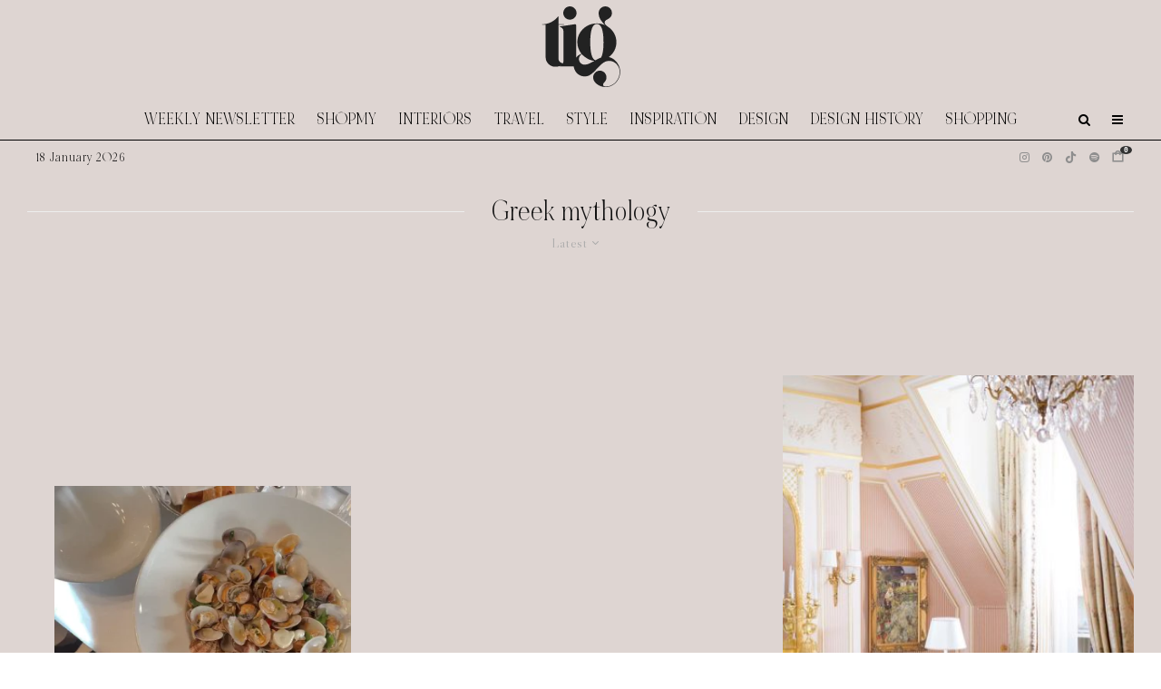

--- FILE ---
content_type: application/javascript
request_url: https://thisisglamorous.com/wp-content/themes/zeen/assets/js/functions.min.js?ver=1756039427
body_size: 29874
content:
/*! @license DOMPurify 3.1.6 | (c) Cure53 and other contributors | Released under the Apache license 2.0 and Mozilla Public License 2.0 | github.com/cure53/DOMPurify/blob/3.1.6/LICENSE */
!function(e,t){"object"==typeof exports&&"undefined"!=typeof module?module.exports=t():"function"==typeof define&&define.amd?define(t):(e="undefined"!=typeof globalThis?globalThis:e||self).DOMPurify=t()}(this,function(){"use strict";const{entries:je,setPrototypeOf:e,isFrozen:n,getPrototypeOf:a,getOwnPropertyDescriptor:d}=Object;let{freeze:qe,seal:t,create:Ge}=Object,{apply:o,construct:s}="undefined"!=typeof Reflect&&Reflect;qe||(qe=function(e){return e}),t||(t=function(e){return e}),o||(o=function(e,t,i){return e.apply(t,i)}),s||(s=function(e,t){return new e(...t)});const Ye=l(Array.prototype.forEach),Xe=l(Array.prototype.pop),Ve=l(Array.prototype.push),Ke=l(String.prototype.toLowerCase),Qe=l(String.prototype.toString),Ze=l(String.prototype.match),et=l(String.prototype.replace),yt=l(String.prototype.indexOf),Ct=l(String.prototype.trim),tt=l(Object.prototype.hasOwnProperty),it=l(RegExp.prototype.test),at=(r=TypeError,function(){for(var e=arguments.length,t=new Array(e),i=0;i<e;i++)t[i]=arguments[i];return s(r,t)});var r;function l(s){return function(e){for(var t=arguments.length,i=new Array(t>1?t-1:0),a=1;a<t;a++)i[a-1]=arguments[a];return o(s,e,i)}}function st(t,i){let a=arguments.length>2&&void 0!==arguments[2]?arguments[2]:Ke;e&&e(t,null);let s=i.length;for(;s--;){let e=i[s];if("string"==typeof e){const t=a(e);t!==e&&(n(i)||(i[s]=t),e=t)}t[e]=!0}return t}function c(t){for(let e=0;e<t.length;e++){tt(t,e)||(t[e]=null)}return t}function nt(i){const a=Ge(null);for(const[e,t]of je(i)){tt(i,e)&&(Array.isArray(t)?a[e]=c(t):t&&"object"==typeof t&&t.constructor===Object?a[e]=nt(t):a[e]=t)}return a}function ot(t,i){for(;null!==t;){const e=d(t,i);if(e){if(e.get)return l(e.get);if("function"==typeof e.value)return l(e.value)}t=a(t)}return function(){return null}}const rt=qe(["a","abbr","acronym","address","area","article","aside","audio","b","bdi","bdo","big","blink","blockquote","body","br","button","canvas","caption","center","cite","code","col","colgroup","content","data","datalist","dd","decorator","del","details","dfn","dialog","dir","div","dl","dt","element","em","fieldset","figcaption","figure","font","footer","form","h1","h2","h3","h4","h5","h6","head","header","hgroup","hr","html","i","img","input","ins","kbd","label","legend","li","main","map","mark","marquee","menu","menuitem","meter","nav","nobr","ol","optgroup","option","output","p","picture","pre","progress","q","rp","rt","ruby","s","samp","section","select","shadow","small","source","spacer","span","strike","strong","style","sub","summary","sup","table","tbody","td","template","textarea","tfoot","th","thead","time","tr","track","tt","u","ul","var","video","wbr"]),lt=qe(["svg","a","altglyph","altglyphdef","altglyphitem","animatecolor","animatemotion","animatetransform","circle","clippath","defs","desc","ellipse","filter","font","g","glyph","glyphref","hkern","image","line","lineargradient","marker","mask","metadata","mpath","path","pattern","polygon","polyline","radialgradient","rect","stop","style","switch","symbol","text","textpath","title","tref","tspan","view","vkern"]),dt=qe(["feBlend","feColorMatrix","feComponentTransfer","feComposite","feConvolveMatrix","feDiffuseLighting","feDisplacementMap","feDistantLight","feDropShadow","feFlood","feFuncA","feFuncB","feFuncG","feFuncR","feGaussianBlur","feImage","feMerge","feMergeNode","feMorphology","feOffset","fePointLight","feSpecularLighting","feSpotLight","feTile","feTurbulence"]),wt=qe(["animate","color-profile","cursor","discard","font-face","font-face-format","font-face-name","font-face-src","font-face-uri","foreignobject","hatch","hatchpath","mesh","meshgradient","meshpatch","meshrow","missing-glyph","script","set","solidcolor","unknown","use"]),ct=qe(["math","menclose","merror","mfenced","mfrac","mglyph","mi","mlabeledtr","mmultiscripts","mn","mo","mover","mpadded","mphantom","mroot","mrow","ms","mspace","msqrt","mstyle","msub","msup","msubsup","mtable","mtd","mtext","mtr","munder","munderover","mprescripts"]),kt=qe(["maction","maligngroup","malignmark","mlongdiv","mscarries","mscarry","msgroup","mstack","msline","msrow","semantics","annotation","annotation-xml","mprescripts","none"]),ft=qe(["#text"]),ut=qe(["accept","action","align","alt","autocapitalize","autocomplete","autopictureinpicture","autoplay","background","bgcolor","border","capture","cellpadding","cellspacing","checked","cite","class","clear","color","cols","colspan","controls","controlslist","coords","crossorigin","datetime","decoding","default","dir","disabled","disablepictureinpicture","disableremoteplayback","download","draggable","enctype","enterkeyhint","face","for","headers","height","hidden","high","href","hreflang","id","inputmode","integrity","ismap","kind","label","lang","list","loading","loop","low","max","maxlength","media","method","min","minlength","multiple","muted","name","nonce","noshade","novalidate","nowrap","open","optimum","pattern","placeholder","playsinline","popover","popovertarget","popovertargetaction","poster","preload","pubdate","radiogroup","readonly","rel","required","rev","reversed","role","rows","rowspan","spellcheck","scope","selected","shape","size","sizes","span","srclang","start","src","srcset","step","style","summary","tabindex","title","translate","type","usemap","valign","value","width","wrap","xmlns","slot"]),ht=qe(["accent-height","accumulate","additive","alignment-baseline","ascent","attributename","attributetype","azimuth","basefrequency","baseline-shift","begin","bias","by","class","clip","clippathunits","clip-path","clip-rule","color","color-interpolation","color-interpolation-filters","color-profile","color-rendering","cx","cy","d","dx","dy","diffuseconstant","direction","display","divisor","dur","edgemode","elevation","end","fill","fill-opacity","fill-rule","filter","filterunits","flood-color","flood-opacity","font-family","font-size","font-size-adjust","font-stretch","font-style","font-variant","font-weight","fx","fy","g1","g2","glyph-name","glyphref","gradientunits","gradienttransform","height","href","id","image-rendering","in","in2","k","k1","k2","k3","k4","kerning","keypoints","keysplines","keytimes","lang","lengthadjust","letter-spacing","kernelmatrix","kernelunitlength","lighting-color","local","marker-end","marker-mid","marker-start","markerheight","markerunits","markerwidth","maskcontentunits","maskunits","max","mask","media","method","mode","min","name","numoctaves","offset","operator","opacity","order","orient","orientation","origin","overflow","paint-order","path","pathlength","patterncontentunits","patterntransform","patternunits","points","preservealpha","preserveaspectratio","primitiveunits","r","rx","ry","radius","refx","refy","repeatcount","repeatdur","restart","result","rotate","scale","seed","shape-rendering","specularconstant","specularexponent","spreadmethod","startoffset","stddeviation","stitchtiles","stop-color","stop-opacity","stroke-dasharray","stroke-dashoffset","stroke-linecap","stroke-linejoin","stroke-miterlimit","stroke-opacity","stroke","stroke-width","style","surfacescale","systemlanguage","tabindex","targetx","targety","transform","transform-origin","text-anchor","text-decoration","text-rendering","textlength","type","u1","u2","unicode","values","viewbox","visibility","version","vert-adv-y","vert-origin-x","vert-origin-y","width","word-spacing","wrap","writing-mode","xchannelselector","ychannelselector","x","x1","x2","xmlns","y","y1","y2","z","zoomandpan"]),pt=qe(["accent","accentunder","align","bevelled","close","columnsalign","columnlines","columnspan","denomalign","depth","dir","display","displaystyle","encoding","fence","frame","height","href","id","largeop","length","linethickness","lspace","lquote","mathbackground","mathcolor","mathsize","mathvariant","maxsize","minsize","movablelimits","notation","numalign","open","rowalign","rowlines","rowspacing","rowspan","rspace","rquote","scriptlevel","scriptminsize","scriptsizemultiplier","selection","separator","separators","stretchy","subscriptshift","supscriptshift","symmetric","voffset","width","xmlns"]),mt=qe(["xlink:href","xml:id","xlink:title","xml:space","xmlns:xlink"]),i=t(/\{\{[\w\W]*|[\w\W]*\}\}/gm),f=t(/<%[\w\W]*|[\w\W]*%>/gm),u=t(/\${[\w\W]*}/gm),h=t(/^data-[\-\w.\u00B7-\uFFFF]/),p=t(/^aria-[\-\w]+$/),gt=t(/^(?:(?:(?:f|ht)tps?|mailto|tel|callto|sms|cid|xmpp):|[^a-z]|[a-z+.\-]+(?:[^a-z+.\-:]|$))/i),m=t(/^(?:\w+script|data):/i),g=t(/[\u0000-\u0020\u00A0\u1680\u180E\u2000-\u2029\u205F\u3000]/g),vt=t(/^html$/i),v=t(/^[a-z][.\w]*(-[.\w]+)+$/i);var bt=Object.freeze({__proto__:null,MUSTACHE_EXPR:i,ERB_EXPR:f,TMPLIT_EXPR:u,DATA_ATTR:h,ARIA_ATTR:p,IS_ALLOWED_URI:gt,IS_SCRIPT_OR_DATA:m,ATTR_WHITESPACE:g,DOCTYPE_NAME:vt,CUSTOM_ELEMENT:v});const $t=1,St=3,Tt=7,xt=8,_t=9,At=function(){return"undefined"==typeof window?null:window};var b=function D(){let e=arguments.length>0&&void 0!==arguments[0]?arguments[0]:At();const f=e=>D(e);if(f.version="3.1.6",f.removed=[],!e||!e.document||e.document.nodeType!==_t)return f.isSupported=!1,f;let{document:n}=e;const l=n,R=l.currentScript,{DocumentFragment:N,HTMLTemplateElement:P,Node:d,Element:H,NodeFilter:t,NamedNodeMap:B=e.NamedNodeMap||e.MozNamedAttrMap,HTMLFormElement:U,DOMParser:W,trustedTypes:u}=e,i=H.prototype,F=ot(i,"cloneNode"),J=ot(i,"remove"),j=ot(i,"nextSibling"),q=ot(i,"childNodes"),o=ot(i,"parentNode");if("function"==typeof P){const je=n.createElement("template");je.content&&je.content.ownerDocument&&(n=je.content.ownerDocument)}let h,c="";const{implementation:r,createNodeIterator:G,createDocumentFragment:Y,getElementsByTagName:X}=n,{importNode:V}=l;let a={};f.isSupported="function"==typeof je&&"function"==typeof o&&r&&void 0!==r.createHTMLDocument;const{MUSTACHE_EXPR:K,ERB_EXPR:Q,TMPLIT_EXPR:Z,DATA_ATTR:ee,ARIA_ATTR:te,IS_SCRIPT_OR_DATA:ie,ATTR_WHITESPACE:ae,CUSTOM_ELEMENT:se}=bt;let{IS_ALLOWED_URI:ne}=bt,p=null;const oe=st({},[...rt,...lt,...dt,...ct,...ft]);let m=null;const re=st({},[...ut,...ht,...pt,...mt]);let g=Object.seal(Ge(null,{tagNameCheck:{writable:!0,configurable:!1,enumerable:!0,value:null},attributeNameCheck:{writable:!0,configurable:!1,enumerable:!0,value:null},allowCustomizedBuiltInElements:{writable:!0,configurable:!1,enumerable:!0,value:!1}})),v=null,le=null,de=!0,ce=!0,fe=!1,ue=!0,b=!1,he=!0,y=!1,pe=!1,me=!1,C=!1,w=!1,k=!1,ge=!0,ve=!1,be=!0,$=!1,s={},S=null;const ye=st({},["annotation-xml","audio","colgroup","desc","foreignobject","head","iframe","math","mi","mn","mo","ms","mtext","noembed","noframes","noscript","plaintext","script","style","svg","template","thead","title","video","xmp"]);let Ce=null;const we=st({},["audio","video","img","source","image","track"]);let ke=null;const $e=st({},["alt","class","for","id","label","name","pattern","placeholder","role","summary","title","value","style","xmlns"]),T="http://www.w3.org/1998/Math/MathML",x="http://www.w3.org/2000/svg",_="http://www.w3.org/1999/xhtml";let A=_,Se=!1,Te=null;const xe=st({},[T,x,_],Qe);let E=null;const _e=["application/xhtml+xml","text/html"];let z=null,L=null;const Ae=n.createElement("form"),Ee=function(e){return e instanceof RegExp||e instanceof Function},ze=function(){let e=arguments.length>0&&void 0!==arguments[0]?arguments[0]:{};if(!L||L!==e){if(e&&"object"==typeof e||(e={}),e=nt(e),E=-1===_e.indexOf(e.PARSER_MEDIA_TYPE)?"text/html":e.PARSER_MEDIA_TYPE,z="application/xhtml+xml"===E?Qe:Ke,p=tt(e,"ALLOWED_TAGS")?st({},e.ALLOWED_TAGS,z):oe,m=tt(e,"ALLOWED_ATTR")?st({},e.ALLOWED_ATTR,z):re,Te=tt(e,"ALLOWED_NAMESPACES")?st({},e.ALLOWED_NAMESPACES,Qe):xe,ke=tt(e,"ADD_URI_SAFE_ATTR")?st(nt($e),e.ADD_URI_SAFE_ATTR,z):$e,Ce=tt(e,"ADD_DATA_URI_TAGS")?st(nt(we),e.ADD_DATA_URI_TAGS,z):we,S=tt(e,"FORBID_CONTENTS")?st({},e.FORBID_CONTENTS,z):ye,v=tt(e,"FORBID_TAGS")?st({},e.FORBID_TAGS,z):{},le=tt(e,"FORBID_ATTR")?st({},e.FORBID_ATTR,z):{},s=!!tt(e,"USE_PROFILES")&&e.USE_PROFILES,de=!1!==e.ALLOW_ARIA_ATTR,ce=!1!==e.ALLOW_DATA_ATTR,fe=e.ALLOW_UNKNOWN_PROTOCOLS||!1,ue=!1!==e.ALLOW_SELF_CLOSE_IN_ATTR,b=e.SAFE_FOR_TEMPLATES||!1,he=!1!==e.SAFE_FOR_XML,y=e.WHOLE_DOCUMENT||!1,C=e.RETURN_DOM||!1,w=e.RETURN_DOM_FRAGMENT||!1,k=e.RETURN_TRUSTED_TYPE||!1,me=e.FORCE_BODY||!1,ge=!1!==e.SANITIZE_DOM,ve=e.SANITIZE_NAMED_PROPS||!1,be=!1!==e.KEEP_CONTENT,$=e.IN_PLACE||!1,ne=e.ALLOWED_URI_REGEXP||gt,A=e.NAMESPACE||_,g=e.CUSTOM_ELEMENT_HANDLING||{},e.CUSTOM_ELEMENT_HANDLING&&Ee(e.CUSTOM_ELEMENT_HANDLING.tagNameCheck)&&(g.tagNameCheck=e.CUSTOM_ELEMENT_HANDLING.tagNameCheck),e.CUSTOM_ELEMENT_HANDLING&&Ee(e.CUSTOM_ELEMENT_HANDLING.attributeNameCheck)&&(g.attributeNameCheck=e.CUSTOM_ELEMENT_HANDLING.attributeNameCheck),e.CUSTOM_ELEMENT_HANDLING&&"boolean"==typeof e.CUSTOM_ELEMENT_HANDLING.allowCustomizedBuiltInElements&&(g.allowCustomizedBuiltInElements=e.CUSTOM_ELEMENT_HANDLING.allowCustomizedBuiltInElements),b&&(ce=!1),w&&(C=!0),s&&(p=st({},ft),m=[],!0===s.html&&(st(p,rt),st(m,ut)),!0===s.svg&&(st(p,lt),st(m,ht),st(m,mt)),!0===s.svgFilters&&(st(p,dt),st(m,ht),st(m,mt)),!0===s.mathMl&&(st(p,ct),st(m,pt),st(m,mt))),e.ADD_TAGS&&(p===oe&&(p=nt(p)),st(p,e.ADD_TAGS,z)),e.ADD_ATTR&&(m===re&&(m=nt(m)),st(m,e.ADD_ATTR,z)),e.ADD_URI_SAFE_ATTR&&st(ke,e.ADD_URI_SAFE_ATTR,z),e.FORBID_CONTENTS&&(S===ye&&(S=nt(S)),st(S,e.FORBID_CONTENTS,z)),be&&(p["#text"]=!0),y&&st(p,["html","head","body"]),p.table&&(st(p,["tbody"]),delete v.tbody),e.TRUSTED_TYPES_POLICY){if("function"!=typeof e.TRUSTED_TYPES_POLICY.createHTML)throw at('TRUSTED_TYPES_POLICY configuration option must provide a "createHTML" hook.');if("function"!=typeof e.TRUSTED_TYPES_POLICY.createScriptURL)throw at('TRUSTED_TYPES_POLICY configuration option must provide a "createScriptURL" hook.');h=e.TRUSTED_TYPES_POLICY,c=h.createHTML("")}else void 0===h&&(h=function(e,t){if("object"!=typeof e||"function"!=typeof e.createPolicy)return null;let i=null;const a="data-tt-policy-suffix";t&&t.hasAttribute(a)&&(i=t.getAttribute(a));const s="dompurify"+(i?"#"+i:"");try{return e.createPolicy(s,{createHTML:e=>e,createScriptURL:e=>e})}catch(e){return console.warn("TrustedTypes policy "+s+" could not be created."),null}}(u,R)),null!==h&&"string"==typeof c&&(c=h.createHTML(""));qe&&qe(e),L=e}},Le=st({},["mi","mo","mn","ms","mtext"]),Ie=st({},["foreignobject","annotation-xml"]),Me=st({},["title","style","font","a","script"]),Oe=st({},[...lt,...dt,...wt]),De=st({},[...ct,...kt]),I=function(t){Ve(f.removed,{element:t});try{o(t).removeChild(t)}catch(e){J(t)}},M=function(e,t){try{Ve(f.removed,{attribute:t.getAttributeNode(e),from:t})}catch(e){Ve(f.removed,{attribute:null,from:t})}if(t.removeAttribute(e),"is"===e&&!m[e])if(C||w)try{I(t)}catch(e){}else try{t.setAttribute(e,"")}catch(e){}},Re=function(e){let t=null,i=null;if(me)e="<remove></remove>"+e;else{const t=Ze(e,/^[\r\n\t ]+/);i=t&&t[0]}"application/xhtml+xml"===E&&A===_&&(e='<html xmlns="http://www.w3.org/1999/xhtml"><head></head><body>'+e+"</body></html>");const a=h?h.createHTML(e):e;if(A===_)try{t=(new W).parseFromString(a,E)}catch(e){}if(!t||!t.documentElement){t=r.createDocument(A,"template",null);try{t.documentElement.innerHTML=Se?c:a}catch(e){}}const s=t.body||t.documentElement;return e&&i&&s.insertBefore(n.createTextNode(i),s.childNodes[0]||null),A===_?X.call(t,y?"html":"body")[0]:y?t.documentElement:s},Ne=function(e){return G.call(e.ownerDocument||e,e,t.SHOW_ELEMENT|t.SHOW_COMMENT|t.SHOW_TEXT|t.SHOW_PROCESSING_INSTRUCTION|t.SHOW_CDATA_SECTION,null)},Pe=function(e){return e instanceof U&&("string"!=typeof e.nodeName||"string"!=typeof e.textContent||"function"!=typeof e.removeChild||!(e.attributes instanceof B)||"function"!=typeof e.removeAttribute||"function"!=typeof e.setAttribute||"string"!=typeof e.namespaceURI||"function"!=typeof e.insertBefore||"function"!=typeof e.hasChildNodes)},He=function(e){return"function"==typeof d&&e instanceof d},O=function(e,t,i){a[e]&&Ye(a[e],e=>{e.call(f,t,i,L)})},Be=function(i){let a=null;if(O("beforeSanitizeElements",i,null),Pe(i))return I(i),!0;const s=z(i.nodeName);if(O("uponSanitizeElement",i,{tagName:s,allowedTags:p}),i.hasChildNodes()&&!He(i.firstElementChild)&&it(/<[/\w]/g,i.innerHTML)&&it(/<[/\w]/g,i.textContent))return I(i),!0;if(i.nodeType===Tt)return I(i),!0;if(he&&i.nodeType===xt&&it(/<[/\w]/g,i.data))return I(i),!0;if(!p[s]||v[s]){if(!v[s]&&We(s)){if(g.tagNameCheck instanceof RegExp&&it(g.tagNameCheck,s))return!1;if(g.tagNameCheck instanceof Function&&g.tagNameCheck(s))return!1}if(be&&!S[s]){const a=o(i)||i.parentNode,s=q(i)||i.childNodes;if(s&&a){for(let t=s.length-1;t>=0;--t){const e=F(s[t],!0);e.__removalCount=(i.__removalCount||0)+1,a.insertBefore(e,j(i))}}}return I(i),!0}return i instanceof H&&!function(e){let t=o(e);t&&t.tagName||(t={namespaceURI:A,tagName:"template"});const i=Ke(e.tagName),a=Ke(t.tagName);return!!Te[e.namespaceURI]&&(e.namespaceURI===x?t.namespaceURI===_?"svg"===i:t.namespaceURI===T?"svg"===i&&("annotation-xml"===a||Le[a]):Boolean(Oe[i]):e.namespaceURI===T?t.namespaceURI===_?"math"===i:t.namespaceURI===x?"math"===i&&Ie[a]:Boolean(De[i]):e.namespaceURI===_?!(t.namespaceURI===x&&!Ie[a])&&!(t.namespaceURI===T&&!Le[a])&&!De[i]&&(Me[i]||!Oe[i]):!("application/xhtml+xml"!==E||!Te[e.namespaceURI]))}(i)?(I(i),!0):"noscript"!==s&&"noembed"!==s&&"noframes"!==s||!it(/<\/no(script|embed|frames)/i,i.innerHTML)?(b&&i.nodeType===St&&(a=i.textContent,Ye([K,Q,Z],e=>{a=et(a,e," ")}),i.textContent!==a&&(Ve(f.removed,{element:i.cloneNode()}),i.textContent=a)),O("afterSanitizeElements",i,null),!1):(I(i),!0)},Ue=function(e,t,i){if(ge&&("id"===t||"name"===t)&&(i in n||i in Ae))return!1;if(ce&&!le[t]&&it(ee,t));else if(de&&it(te,t));else if(!m[t]||le[t]){if(!(We(e)&&(g.tagNameCheck instanceof RegExp&&it(g.tagNameCheck,e)||g.tagNameCheck instanceof Function&&g.tagNameCheck(e))&&(g.attributeNameCheck instanceof RegExp&&it(g.attributeNameCheck,t)||g.attributeNameCheck instanceof Function&&g.attributeNameCheck(t))||"is"===t&&g.allowCustomizedBuiltInElements&&(g.tagNameCheck instanceof RegExp&&it(g.tagNameCheck,i)||g.tagNameCheck instanceof Function&&g.tagNameCheck(i))))return!1}else if(ke[t]);else if(it(ne,et(i,ae,"")));else if("src"!==t&&"xlink:href"!==t&&"href"!==t||"script"===e||0!==yt(i,"data:")||!Ce[e]){if(fe&&!it(ie,et(i,ae,"")));else if(i)return!1}else;return!0},We=function(e){return"annotation-xml"!==e&&Ze(e,se)},Fe=function(r){O("beforeSanitizeAttributes",r,null);const{attributes:l}=r;if(!l)return;const d={attrName:"",attrValue:"",keepAttr:!0,allowedAttributes:m};let c=l.length;for(;c--;){const e=l[c],{name:t,namespaceURI:i,value:a}=e,s=z(t);let n="value"===t?a:Ct(a);if(d.attrName=s,d.attrValue=n,d.keepAttr=!0,d.forceKeepAttr=void 0,O("uponSanitizeAttribute",r,d),n=d.attrValue,he&&it(/((--!?|])>)|<\/(style|title)/i,n)){M(t,r);continue}if(d.forceKeepAttr)continue;if(M(t,r),!d.keepAttr)continue;if(!ue&&it(/\/>/i,n)){M(t,r);continue}b&&Ye([K,Q,Z],e=>{n=et(n,e," ")});const o=z(r.nodeName);if(Ue(o,s,n)){if(!ve||"id"!==s&&"name"!==s||(M(t,r),n="user-content-"+n),h&&"object"==typeof u&&"function"==typeof u.getAttributeType)if(i);else switch(u.getAttributeType(o,s)){case"TrustedHTML":n=h.createHTML(n);break;case"TrustedScriptURL":n=h.createScriptURL(n)}try{i?r.setAttributeNS(i,t,n):r.setAttribute(t,n),Pe(r)?I(r):Xe(f.removed)}catch(r){}}}O("afterSanitizeAttributes",r,null)},Je=function e(t){let i=null;const a=Ne(t);for(O("beforeSanitizeShadowDOM",t,null);i=a.nextNode();)O("uponSanitizeShadowNode",i,null),Be(i)||(i.content instanceof N&&e(i.content),Fe(i));O("afterSanitizeShadowDOM",t,null)};return f.sanitize=function(e){let t=arguments.length>1&&void 0!==arguments[1]?arguments[1]:{},i=null,a=null,s=null,n=null;if(Se=!e,Se&&(e="\x3c!--\x3e"),"string"!=typeof e&&!He(e)){if("function"!=typeof e.toString)throw at("toString is not a function");if("string"!=typeof(e=e.toString()))throw at("dirty is not a string, aborting")}if(!f.isSupported)return e;if(pe||ze(t),f.removed=[],"string"==typeof e&&($=!1),$){if(e.nodeName){const t=z(e.nodeName);if(!p[t]||v[t])throw at("root node is forbidden and cannot be sanitized in-place")}}else if(e instanceof d)i=Re("\x3c!----\x3e"),a=i.ownerDocument.importNode(e,!0),a.nodeType===$t&&"BODY"===a.nodeName||"HTML"===a.nodeName?i=a:i.appendChild(a);else{if(!C&&!b&&!y&&-1===e.indexOf("<"))return h&&k?h.createHTML(e):e;if(i=Re(e),!i)return C?null:k?c:""}i&&me&&I(i.firstChild);const o=Ne($?e:i);for(;s=o.nextNode();)Be(s)||(s.content instanceof N&&Je(s.content),Fe(s));if($)return e;if(C){if(w)for(n=Y.call(i.ownerDocument);i.firstChild;)n.appendChild(i.firstChild);else n=i;return(m.shadowroot||m.shadowrootmode)&&(n=V.call(l,n,!0)),n}let r=y?i.outerHTML:i.innerHTML;return y&&p["!doctype"]&&i.ownerDocument&&i.ownerDocument.doctype&&i.ownerDocument.doctype.name&&it(vt,i.ownerDocument.doctype.name)&&(r="<!DOCTYPE "+i.ownerDocument.doctype.name+">\n"+r),b&&Ye([K,Q,Z],e=>{r=et(r,e," ")}),h&&k?h.createHTML(r):r},f.setConfig=function(){ze(arguments.length>0&&void 0!==arguments[0]?arguments[0]:{}),pe=!0},f.clearConfig=function(){L=null,pe=!1},f.isValidAttribute=function(e,t,i){L||ze({});const a=z(e),s=z(t);return Ue(a,s,i)},f.addHook=function(e,t){"function"==typeof t&&(a[e]=a[e]||[],Ve(a[e],t))},f.removeHook=function(e){if(a[e])return Xe(a[e])},f.removeHooks=function(e){a[e]&&(a[e]=[])},f.removeAllHooks=function(){a={}},f}();return b});
/**
 * Copyright: Codetipi
 */
(function(E){"use strict";var z={initMethods:function(){this.dom();this.data();this.bind();this.anis();this.sticky();this.sliderInit();this.lightboxInit();this.sidebars();this.infScr();this.fillRunner();this.mobileMenuClass();this.header();this.topBlock();this.anchorTouch();this.parallax3s();this.parallaxIt();this.maskLoader();this.hero31();this.ipl();this.imgControl();this.progressPosition();this.postTracks();this.foldMid();this.modalCheck();this.footerReveal();this.topBarMsg();this.videoWrap();this.videoBg();this.stickyCheck();this.stickyEl();this.hovererBlock();this.videosBlock();this.metaLocation34();this.twitchLoad()},init:function(){if("IntersectionObserver"in window&&"IntersectionObserverEntry"in window&&"intersectionRatio"in window.IntersectionObserverEntry.prototype){this.initMethods()}else{this.loadScript(zeenJS.args.polyfill)}},dom:function(){this.$win=E(window);this.$doc=E(document);this.$body=E("body");this.$page=E("#page");this.$rtl=this.$body.hasClass("rtl");this.$content=E("#content");this.$contentWrap=E("#contents-wrap");this.$hovererBlock=this.$contentWrap.find("> .block-wrap-hoverer").add(this.$contentWrap.find("> .block-wrap-110 .block-wrap-hoverer"));this.$videosBlock=this.$contentWrap.find("> .block-wrap-video-player").add(this.$contentWrap.find("> .block-wrap-110 .block-wrap-video-player"));this.$metaLocation34=this.$contentWrap.find("> .block-wrap > div > div > .meta-overlay-excerpt").add(this.$contentWrap.find("> .block-wrap-110 .meta-overlay-excerpt"));this.$timedPup=E("#timed-pup");this.$modal=E("#modal");this.$baseOverlay=E("#tipi-overlay");this.$skinMode=E(".mode__wrap");this.$modalCustom=this.$modal.find(".content-custom");this.$modalSearch=this.$modal.find(".content-search");this.$modalSearchField=this.$modalSearch.find(".search-field");this.$modalSearchFound=this.$modalSearch.find(".content-found");this.$dropSearch=E(".drop-search");this.$dropSearchFound=this.$dropSearch.find(".content-found");this.$dropSearchField=this.$dropSearch.find(".search-field");this.$searchResults=E(".search-all-results");this.resizing=false;this.$stickyOff=true;this.$header=E("#masthead");this.$trendingSecondary=E("#trending-secondary");this.$siteNav=E("#site-navigation");this.$secondaryWrap=E("#secondary-wrap");this.$stickyP2Share=E("#sticky-p2-share");this.$stickyP2=E("#sticky-p2");this.$dropper=this.$siteNav.find(".horizontal-menu > .dropper").add(this.$secondaryWrap.find(".horizontal-menu > .dropper")).add(this.$header.find(".horizontal-menu > .dropper"));this.$dropperChild=this.$dropper.find(".block-mm-changer");this.$toolTip=E(".tipi-tip");this.$toolTipOutput="";this.$toolTipCurrent="";this.headerOne=this.$header.hasClass("main-menu-inline");this.$wpAdminBar=E("#wpadminbar");this.$primary=E("#primary");this.$verticalMenu=E("#site-header-side-70s");this.$entryContentWrap=this.$primary.find(".entry-content-wrap");this.$entryContent=this.$primary.find(".entry-content");this.$parentAnimation=this.$primary.find(".parent-animation:not(.loaded)");this.$toTopWrap=E("#to-top-wrap");this.$toTopA=E("#to-top-a");this.$progress=E("#progress");this.$mobBotShare=E("#mob-bot-share");this.$iplTitle=E("#sticky-title");this.$slideIn=E("#slide-in-box");this.$slideInX=this.$slideIn.find("> .tipi-closer");this.$slideForm=this.$slideIn.find("form");this.slideInScene="";this.mobMenuClearTO="";this.resizeTo="";this.pubTimer="";this.detectDark=zeenJS.args.browserMode&&window.matchMedia&&window.matchMedia("(prefers-color-scheme: dark)").matches;this.ticking=false;this.tickingLb=false;this.lastScrollY=0;this.$sorter=E(".sorter");this.$topBarMsg=E("#top-bar-message");this.$topBlock=E("#zeen-top-block");this.imgAni=document.getElementsByClassName("article-ani");this.$footer=E("#colophon");this.$footerBgArea=this.$footer.find(".bg-area");this.stickyVertical=false;this.$stickyMenu=E(".sticky-menu");this.$hero31=E(".hero-31 > .hero");this.infST=[];this.paraSaved=[];this.stickies=[];this.sbsSaved=[];this.ro=false;this.roS=false;this.roP=false;this.progressScene="";this.nonce=zeenJS.nonce;this.$main=E("#main");this.ignoreCodes=[9,13,16,17,18,20,32,45,116,224,93,91];this.timer=0;this.headerIsSticky=false;this.$slideInMenu=E("#slide-in-menu");this.$slideMenuOpen=E(".slide-menu-tr-open");this.$mobMenuOpen=E(".mob-tr-open");this.$mobMenuClose=E(".mob-tr-close");this.$mobHead=E("#mobhead");this.$mobMenu=this.$mobHead.find(".mobile-navigation").add(E("#mob-menu-wrap").find(".mobile-navigation"));this.$mobMenuChildren=this.$mobMenu.find(".menu-item-has-children");this.thePaged=zeenJS.qry.paged||1;this.audio=new Audio;this.video=document.createElement("video");this.ajaxCall="";this.ajaxData={};this.wooArchive="";this.wooActive=this.$body.hasClass("woo--active");this.wooGridM=E("#woo-grid-m");this.wooGridS=E("#woo-grid-s");this.$products="";this.headAreaHeight=0;this.activeFocusTarget=""},verticalMenus:function(){if(this.$verticalMenu.length===0){return}this.$verticalMenu.addClass("v-70-vis")},data:function(){this.$docHeight=this.$doc.height();this.$winWidth=this.$win.width();this.$winHeight=this.$win.height()+1;this.$headerHeight=this.$header.outerHeight(true);this.$wpAdminBarHeight=0;this.$wpAdminBarHeightNeg=0;if(this.$body.hasClass("admin-bar")&&!this.$body.hasClass("tipi-builder-frame-inner")){this.$wpAdminBarHeight=this.$winWidth>783?32:46;this.$wpAdminBarHeightNeg=this.$wpAdminBarHeight*-1}this.mmAni=0;if(this.$body.hasClass("mm-ani-3")){this.mmAni=3}if(z.$winWidth<767){this.headAreaHeight=this.$mobHead.outerHeight()}else{if(this.$header.hasClass("sticky-menu-1")||this.$header.hasClass("sticky-menu-3")){this.headerIsSticky=true;this.headAreaHeight=this.$headerHeight}if(this.$siteNav.hasClass("sticky-menu-1")||this.$siteNav.hasClass("sticky-menu-3")){this.headerIsSticky=false;this.headAreaHeight=this.$siteNav.outerHeight()}}var t=false;try{var e=Object.defineProperty({},"passive",{get:function(){t=true}});window.addEventListener("zeen",e,e);window.removeEventListener("zeen",e,e)}catch(e){t=false}this.$listener=t?{passive:true}:false},bind:function(){this.$win.on("resize",this.resize.bind(this));this.$win.on("orientationchange",this.orientationchange.bind(this));this.$toTopA.on("click",this.toTopInit);this.$doc.on("keyup",this.keyUp.bind(this));this.$body.on("click",".block-more",this.blockMore);this.$body.on("click",".inf-load-more",this.loadMoreButton);this.$body.on("click",".media-tr, .modal-tr",this.modalOn);this.$body.on("click",".close, .tipi-overlay",this.modalOff);this.$body.on("click",".collapsible__title",this.collapsible);this.$body.on("click",".trending-op",this.trending);this.$body.on("click",".tipi-like-count",this.likes);if(this.$body.hasClass("body--mobile--limit")){this.$body.on("click",".mobile--limiter",this.mobLimiter)}if(this.$body.hasClass("single")){this.$body.on("click",".zeen-comments-count",this.commentScroll)}if(this.$modalSearchFound.length>0){this.$modalSearchField.on("keyup",this.liveSearch)}if(this.$skinMode.length>0){this.$skinMode.on("click",this.skinMode);if((parseInt(Cookies.get("wp_alt_mode"))===1||this.detectDark)&&!this.$body.hasClass("body--dark--tr")){this.skinMode()}}if(this.$dropSearchFound.length>0){this.$dropSearchField.on("keyup",function(e){var t=E(this).parent().parent();var i={field:E(this),wrapper:t,ppp:2,results:t.find(".content-found")};z.liveSearch(e,i)})}if(this.$dropSearchFound.length>0||this.$modalSearchFound.length){this.$searchResults.on("click",this.liveSearchTr)}this.$siteNav.find(".horizontal-menu").add(this.$secondaryWrap.find(".horizontal-menu")).add(this.$header.find(".horizontal-menu")).menuAim({activateCallback:z.menuAc,deactivateCallback:z.menuDeac,submenuDirection:"below",openClassName:"active",tolerance:0,exitMenuCallback:z.menuEx});this.$mobMenuClose.on("click",this.closeMobMenu.bind(this));this.$mobMenuOpen.on("click",this.openMobMenu.bind(this));this.$mobMenu.on("click",".open-child",this.verticalMenuShow);this.$slideMenuOpen.on("click",this.openSlideMenu.bind(this));this.$toolTip.on("mouseenter",this.toolTipInit);this.$slideInX.on("click",this.slideInPX.bind(this));this.$slideForm.on("submit",this.slideInSubmit.bind(this));this.$sorter.on("click",this.sorter);if(this.$body.hasClass("single")&&!this.$body.hasClass("single-product")){this.$primary.on("click",".reaction",this.reaction);this.$primary.on("click",".zeen__up-down",this.upDown)}this.$win.on("load",function(){z.loaded()});if(this.$dropperChild.length>0){z.dropperChild()}if(this.wooActive===true){if(this.$body.hasClass("term-woocategory")||this.$body.hasClass("post-type-archive-product")||this.$body.hasClass("woocommerce-page")){this.wooArchive=true;this.$products=this.$entryContentWrap.find(".products:not(.related):not(.upsells)")}this.wooGridM.on("click",this.wooLayoutChange);this.wooGridS.on("click",this.wooLayoutChange);z.$doc.on("added_to_cart",function(){z.modalOff()})}},wooLayoutChange:function(e){e.preventDefault();var t=E(this),i=t.data("size");if(t.hasClass("active")){return}z.wooGridM.add(z.wooGridS).removeClass("active");z.$main.removeClass("products-layout-3 products-layout-4 products-layout-12 products-layout-13").addClass("products-layout-"+i).data("ppl",i);t.addClass("active");z.fillRunner(true)},commentScroll:function(e){const t=E(this),i=t.closest(".post-wrap");if(i.length===0){return}const a=i.find(".comments__wrap");if(a.length===0){return}e.preventDefault();if(a.hasClass("comments__type-2")){a.find(".collapsible__title").trigger("click")}a[0].scrollIntoView({behavior:"smooth",block:"end",inline:"nearest"})},collapsible:function(e){e.preventDefault();var t=E(this),i=t.closest(".collapsible__wrap").find("> .collapsible__content");if(!t.hasClass("active")){t.addClass("active");gsap.set(i,{height:"auto",marginBottom:20,opacity:1});gsap.from(i,.3,{height:0,opacity:0,marginBottom:0,ease:"power4.inOut"})}else{t.removeClass("active");gsap.to(i,.3,{height:0,opacity:0,marginBottom:0,ease:"power4.inOut"})}},footerReveal:function(e){if(!this.$body.hasClass("footer--reveal")){return}var t=this;if(t.$winWidth>767){this.$footer.imagesLoaded().always(function(e){t.$content.css("margin-bottom",parseInt(t.$footer.outerHeight())-1+"px")})}else{t.$content.css("margin-bottom","")}},trending:function(e){var t=E(this);var i=t.parent().data("uid");var a=E("#block-wrap-"+i);var s=a.find(" > div");if(s.hasClass("loading")){return}var n=t.data("r"),o="now";if(n===1){n=2}else if(n===2){n=7;o="week"}else{n=30;o="month"}t.siblings().removeClass("trending-selected");t.addClass("trending-selected");var r="zeen_"+i;var l=window[r];var d={blockData:l,$blockData:a,changer:false,append:2,manual:true,response:"",mm:true};E.ajax({method:"GET",data:{uid:i,mm:true,excerpt_off:true,counter:true,counter_class:"border",byline_off:true,review_off:true,data:l,trending:["zeen-trending-"+o,n]},dataType:"html",url:zeenJS.root+"block",beforeSend:function(e){s.addClass("loading");e.setRequestHeader("X-WP-Nonce",z.nonce);if(z.ajaxChecker(r+"_"+n)){d.response=z.ajaxGetter(r+"_"+n);z.ajaxLoadMore(d);a.addClass("loaded");return false}},success:function(e){e=JSON.parse(e);d.response=e;z.ajaxLoadMore(d);z.ajaxSetter(r+"_"+n,e);a.addClass("loaded")},fail:function(e){console.log("ERROR",e)}})},hovererBlock:function(){if(this.$hovererBlock.length===0){return}this.$hovererBlock.each(function(){var e=E(this),s=e.find(".mask__wrap"),t=e.find("article");e.on("mouseenter",z.hovererLazy);t.on("mouseenter mouseleave",function(e){var t=E(this),i=t.data("i"),a=t.find(".excerpt");t.siblings().removeClass("selected");if(e.type==="mouseenter"){s.children().removeClass("selected");t.addClass("selected");s.find("> [data-i='"+i+"']").addClass("selected");if(a.length>0){gsap.set(a,{height:"auto",opacity:1});gsap.from(a,.3,{height:0,opacity:0,ease:"power4.inOut"})}else{t.addClass("no-excerpt__ani")}}else{if(a.length>0){gsap.to(a,.3,{height:0,opacity:0,ease:"power4.inOut"})}else{t.removeClass("no-excerpt__ani")}}})})},hovererLazy:function(){var e=E(this);e.find(".zeen-hoverer-lazy-load").each(function(){z.iframeAttrLoad(E(this)[0])});e.off("mouseenter")},videosBlock:function(){if(this.$videosBlock.length===0){return}this.$videosBlock.each(function(){var e=E(this),t=e.find(".block-piece-2 article");t.each(function(){E(this).on("click",function(){E(this).find(".media-tr").get(0).click()})})})},metaLocation34:function(){if(this.$metaLocation34.length===0){return}this.$metaLocation34.each(function(){var e=E(this),t=e.find("article");t.on("mouseenter mouseleave",function(e){var t=E(this),i=t.find(".excerpt");if(e.type==="mouseenter"){if(i.length>0){gsap.set(i,{height:"auto",opacity:1});gsap.from(i,.3,{height:0,opacity:0,ease:"power4.inOut"})}else{t.addClass("no-excerpt__ani")}}else{if(i.length>0){gsap.to(i,.3,{height:0,opacity:0,ease:"power4.inOut"})}else{t.removeClass("no-excerpt__ani")}}})})},anchorTouch:function(){var n="ontouchstart"in document.documentElement?true:false;this.$dropper.each(function(e,t){var i=E(this),a=i.find("> a"),s=a.attr("href");if(typeof s!=="undefined"&&s.indexOf("#")>-1){if("#search"===s||"#latl"===s||"#subscribe"===s){a.addClass("modal-tr").attr("data-type",s.split("#")[1]);return}else{a.on("click.anchor",function(e){var t=0,i=document.getElementById(s.split("#")[1]);if(s!=="#"){if(!i){return}t=zenscroll.getTopOf(i)}e.preventDefault();zenscroll.toY(t-z.headAreaHeight-z.$wpAdminBarHeight,null)})}}if(n===false){return true}if(i.find("> .menu").length>0){a.on("click",function(e){var t=E(this);i.siblings(".tapped").removeClass("tapped");if((i.find(".menu").length===0&&i.find(".sub-menu").length===0||i.hasClass("tapped"))&&t.attr("href")!=="#"){return true}else{e.preventDefault();i.addClass("tapped")}})}})},topBlock:function(){if(this.$topBlock.length===0||this.$topBlock.hasClass("standard-ani")||this.$topBlock.hasClass("loaded")){return}var a=this;this.$topBlock.imagesLoaded().always(function(e){var t={y:100};if(a.$winWidth>767){if(a.$topBlock.hasClass("zeen-top-block-92")||a.$topBlock.hasClass("zeen-top-block-94")){t={}}}t.scrollTrigger={start:"top top",end:"bottom top",trigger:a.$topBlock,scrub:true};var i=a.$topBlock.find("img");if(i.length>0){gsap.to(i,t)}})},anis:function(e){this.tempAni();this.loopAni();this.blockAni()},lrTempAni:function(){var e=document.querySelectorAll(".lets-review-unseen"),t=new IntersectionObserver(function(e){e.forEach(function(e){if(e.intersectionRatio>0){e.target.classList.add("lets-review-seen");t.unobserve(e.target)}})},{threshold:[0]});for(var i=e.length-1;i>=0;i--){t.observe(e[i])}},tempAni:function(){var e=document.getElementsByClassName("ani-base"),i=new IntersectionObserver(function(e){e.forEach(function(t){if(t.isIntersecting){imagesLoaded(t.target,function(e){t.target.classList.add("article-window")});t.target.classList.remove("article-ani");var e=t.target.getElementsByClassName("lets-review-api-wrap");if(e.length>0&&(t.target.parentElement.classList.contains("preview-review-bot")||t.target.parentElement.parentElement.classList.contains("preview-review-bot"))){setTimeout(function(){t.target.classList.add("review-ani-done");gsap.fromTo(e[0],1,{width:"0"},{width:e[0].getAttribute("data-api-100")+"%",ease:Power2.easeOut})},300)}i.unobserve(t.target)}})},{threshold:[0]});for(var t=e.length-1;t>=0;t--){if(!e[t].classList.contains("article-window")){i.observe(e[t])}}var a=document.getElementsByClassName("block-to-see"),s=new IntersectionObserver(function(e){e.forEach(function(e){if(e.isIntersecting){e.target.classList.add("tipi-seen");s.unobserve(e.target)}})},{threshold:[0],rootMargin:"-100px 0px"});for(t=a.length-1;t>=0;t--){if(!a[t].classList.contains("tipi-seen")){s.observe(a[t])}}if(zeenJS.args.lazy!==true){return}var n=document.getElementsByClassName("zeen-lazy-load");for(t=n.length-1;t>=0;t--){if(n[t].getAttribute("data-lazy-src")===null){n[t].classList.remove("zeen-lazy-load")}}var o=new IntersectionObserver(function(e){e.forEach(function(e){if(e.isIntersecting){o.unobserve(e.target);z.imgAttrLoad(e.target)}})},{threshold:[0],rootMargin:"600px 0px"});for(t=n.length-1;t>=0;t--){if(!n[t].classList.contains("zeen-lazy-loaded")){o.observe(n[t])}}},iFrameLazy:function(){var e=document.getElementsByClassName("zeen-iframe-lazy-load"),t=new IntersectionObserver(function(e){e.forEach(function(e){if(e.isIntersecting){t.unobserve(e.target);z.iframeAttrLoad(e.target)}})},{threshold:[0],rootMargin:"150px 0px"});for(var i=e.length-1;i>=0;i--){if(!e[i].classList.contains("zeen-lazy-loaded")){t.observe(e[i])}}},imgAttrLoad:function(e,t){var i=e,a;if(i.tagName==="PICTURE"){a=i.querySelectorAll("source")[0];e=i.querySelectorAll("img")[0];var s=a.getAttribute("data-lazy-srcset");var n=a.getAttribute("data-lazy-sizes");if(s){a.srcset=s;a.removeAttribute("data-lazy-srcset")}if(n){a.sizes=n;a.removeAttribute("data-lazy-sizes")}}a=e.getAttribute("data-lazy-src");var o=e.getAttribute("data-lazy-srcset");var r=e.getAttribute("data-lazy-sizes");if(a){e.src=a;e.removeAttribute("data-lazy-src")}if(o){e.srcset=o;e.removeAttribute("data-lazy-srcset")}if(r){e.sizes=r;e.removeAttribute("data-lazy-sizes")}var l=i.classList.contains("zeen-images-loaded");if(t===true||l===true){imagesLoaded(e,function(e){e.images[0].img.classList.remove("zeen-lazy-load");e.images[0].img.classList.add("zeen-lazy-loaded");if(e.images[0].img.parentElement.tagName==="PICTURE"){e.images[0].img.parentElement.parentElement.classList.add("zeen-lazy-loaded-wrap")}else{e.images[0].img.parentElement.classList.add("zeen-lazy-loaded-wrap")}})}else{i.classList.remove("zeen-lazy-load");i.classList.add("zeen-lazy-loaded")}},iframeAttrLoad:function(e){var t=e.getAttribute("data-lazy-src");e.setAttribute("src",t);E(e).on("load",function(){e.classList.add("zeen-lazy-loaded");e.classList.add("loaded")})},mobLimiter:function(e){e.preventDefault();E(this).closest(".post-wrap").addClass("mobile--limiter--more");z.progressScene.destroy();z.postTracks()},progressPosition:function(){if(this.$progress.length===0){return}if(this.$winWidth<767&&this.$mobHead.length>0){this.$progress.addClass("has--moved");var e=this.$progress.data("parent");if(typeof e==="undefined"){this.$progress.data("parent",this.$progress.closest("header").attr("id"))}this.$mobHead.append(this.$progress)}else if(this.$progress.hasClass("has--moved")){E("#"+this.$progress.data("parent")).find("> .bg-area").append(this.$progress)}},loopAni:function(e){if(this.$winWidth<1200){return}this.$primary.find("> .post-wrap").each(function(){var e=E(this);if(e.hasClass("loop-ani-checked")){return true}if(e.hasClass("align-fade-up")){var t=e.find(".alignleft, .alignright"),i=new IntersectionObserver(function(e){e.forEach(function(e){if(e.boundingClientRect.top>0||e.isIntersecting){e.target.classList.add("tipi-seen");i.unobserve(e.target)}})},{threshold:[0],rootMargin:"500px 0px 0px 0px"});for(var a=t.length-1;a>=0;a--){i.observe(t[a])}}e.addClass("loop-ani-checked")})},blockAni:function(){var e=document.getElementsByClassName("block-ani");if(e.length===0){return}var t=new IntersectionObserver(function(e){e.forEach(function(e){if(e.isIntersecting){e.target.classList.add("loaded");t.unobserve(e.target)}})},{threshold:[0]});for(var i=e.length-1;i>=0;i--){if(!e[i].classList.contains("loaded")){t.observe(e[i])}}},dropperChild:function(){var i;this.$dropperChild.on("mouseover mouseleave",function(e){clearTimeout(i);if(e.type==="mouseover"){var t=E(this);i=setTimeout(function(){z.blockMore(e,t)},300)}})},twitchLoad:function(){var e=document.getElementsByClassName("twitch");if(e.length===0){return}var i=new IntersectionObserver(function(e){e.forEach(function(e){if(e.isIntersecting){var t=E(e.target);t.append('<iframe title="Twitch" width="1280" height="720" scrolling="no" class="twitch-frame" src="'+t.data("src")+'" frameborder="0" seamless="seamless" allowfullscreen="true"></iframe>');t.find("iframe").on("load",function(){t.addClass("ani-in loaded")});i.unobserve(e.target)}})},{threshold:[0]});for(var t=e.length-1;t>=0;t--){if(!e[t].classList.contains("loaded")){i.observe(e[t])}}},sorter:function(){var e=E(this);if(e.hasClass("load-more-wrap")){return}z.activeFocus(e,"active")},activeFocus:function(t,i){if(t.hasClass(i)){t.blur();t.removeClass(i);return}t.addClass(i);if("ontouchstart"in document.documentElement){z.$doc.on("touchstart",function(e){t.removeClass(i);z.$doc.off("touchstart");t.off("touchstart")});t.on("touchstart",function(e){e.stopPropagation()})}else{z.activeFocusTarget=t;z.$doc.on("click",z.activeFocusClick)}},activeFocusClick:function(e){if(z.activeFocusTarget.has(e.target).length===0){z.activeFocusTarget.removeClass("active active-search");z.activeFocusTarget="";z.$doc.off("click",z.activeFocusClick)}},loading:function(e,t){if(t==="on"){e.addClass("loading")}else{e.removeClass("loading")}},slideInP:function(){var e=this.$slideIn.hasClass("slide-in-2")?true:false;if(this.$slideIn.length===0||this.$winWidth<767||Cookies.get("wp_sliding_box_p")==="off"&&e===true||Cookies.get("wp_sliding_box")==="off"&&e===false){return}var t=this.$content,i=parseInt(zeenJS.args.slidingBoxStartPoint)>0?parseInt(zeenJS.args.slidingBoxStartPoint):50;if(e===true&&this.$entryContentWrap.length>0){t=this.$entryContentWrap}this.slideInScene=ScrollTrigger.create({trigger:t,start:"top+="+i+"% bottom",end:"bottom center",toggleClass:{targets:this.$slideIn,className:"active"}})},slideInPX:function(){this.$body.removeClass("slide-in-active");if(this.$slideIn.hasClass("slide-in-1")){this.turnItOff(1)}if(this.$slideIn.hasClass("slide-in-2")){this.turnItOff(2)}if(typeof this.slideInScene==="object"){this.slideInScene.kill()}},slideInSubmit:function(){this.turnItOff(1)},turnItOff:function(e){if(e===1){Cookies.set("wp_sliding_box","off",{sameSite:"lax",expires:zeenJS.args.cookieDuration,path:zeenJS.args.path})}else if(e===2){Cookies.set("wp_sliding_box_p","off",{sameSite:"lax",expires:zeenJS.args.cookieDuration,path:zeenJS.args.path})}else if(e===3){Cookies.set("wp_timed_pp","off",{sameSite:"lax",expires:zeenJS.args.cookieDuration,path:zeenJS.args.path})}else if(e===4){Cookies.set("wp_top_bar","off",{sameSite:"lax",expires:zeenJS.args.cookieDuration,path:zeenJS.args.path})}else if(e===5){Cookies.set("subL","off",{sameSite:"lax",expires:zeenJS.args.cookieDuration,path:zeenJS.args.path})}else if(e===6){Cookies.set("wp_timed_sub","off",{sameSite:"lax",expires:zeenJS.args.cookieDuration,path:zeenJS.args.path})}},topBarMsg:function(){if(this.$topBarMsg.length===0){return}E("#top-bar-message-close").on("click",function(){var e=E(this);z.$topBarMsg.slideUp();e.off("click");z.turnItOff(4)})},timedPup:function(){var e=this.$timedPup.add(this.$modal.find(".timed-sub"));if(e.length===0||Cookies.get("wp_timed_sub")==="off"){return}var n=this;e.each(function(){var e=E(this),t=3,i=e.data("t"),a=e.data("d"),s=e.data("type");if(typeof i==="undefined"){i=15e3}else{i=i*1e3}setTimeout(function(){n.modalOff();setTimeout(function(){if("pup"===s){n.$baseOverlay.addClass("active");n.$body.addClass("modal-active");n.$timedPup.addClass("active");if(a===1){n.$baseOverlay.on("click",function(){n.turnItOff(t);n.$baseOverlay.off("click")})}}else if("sub"===s){z.modalSubscribe();t=6;if(a===1){z.$body.addClass("sub-pup")}}},300)},i)})},postTracks:function(){if(this.$progress.length===0&&this.$mobBotShare.length===0){return}var a=[];if(this.$progress.length>0){a.push(z.$progress)}if(this.$mobBotShare.length>0){a.push(z.$mobBotShare)}this.$entryContent.each(function(e,t){var i=E(t);if(i.hasClass("sticky-el")||i.hasClass("woocommerce-Tabs-panel")&&!i.hasClass("woocommerce-Tabs-panel--description")){return true}i.addClass("progresson");i.find("img").imagesLoaded(function(){var e=i.outerHeight(true);if(z.$winHeight<e+50){var t=gsap.timeline({scrollTrigger:{trigger:i,start:"top center",end:"bottom center",scrub:true,toggleClass:{targets:a,className:"active"}}})}if(z.$progress.length!==0){if(z.$winHeight<e+50){t.fromTo(z.$progress,{width:"0",ease:"none"},{width:"100%",ease:"none"})}}})})},keyUp:function(e){if(this.$modal.hasClass("inactive")&&!this.$body.hasClass("slide-menu-open")){return}var t=false;if("key"in e){t=e.key==="Escape"||e.key==="Esc"}else{t=e.keyCode===27}if(t!==false){this.closeSlideMenu(e);this.modalOff()}},header:function(e){if(this.$winWidth>767){var t=false;if(this.$header.hasClass("sticky-top")&&!this.$header.hasClass("evented")){var i=z.$header.hasClass("sticky-menu-4")?{top:0,left:0}:this.$header.offset();window.addEventListener("scroll",function(e){var t=window.pageYOffset||document.documentElement.scrollTop;if(!z.ticking){window.requestAnimationFrame(function(){if(t>Math.min(45,z.$headerHeight)&&t>=i.top-z.$wpAdminBarHeight){if(!z.$header[0].classList.contains("sticky-header--active")){z.$header[0].classList.add("sticky-header--active")}}else{z.$header[0].classList.remove("sticky-header--active")}z.ticking=false});z.ticking=true}},z.$listener);t=true;this.$header.addClass("evented")}if(zeenJS.args.stickyHeaderCustomize===true&&(t||this.$header.hasClass("sticky-menu"))){var a=this.$header.find(".logo-main img");a.imagesLoaded(function(){a.css("height","").css("height",a.height());z.$header.css("height","").css("height",z.$headerHeight).addClass("size-set")})}}},mobileMenuClass:function(){var e=this.$mobMenuChildren.find("> a");e.each(function(e){var t=E(this);if(t.attr("href")==="#"){t.addClass("open-child text-link")}else{t.addClass("open-child text-link text-with-link")}});e.after('<a href="#" class="open-child"><i class="tipi-i-chevron-down"></i></a>')},verticalMenuShow:function(e){var t=E(this);var i=t.parent();var a=i.siblings(".menu-item-has-children");a.find("> .opened-child").removeClass("opened-child");a.find("> .child-is-open").removeClass("child-is-open");var s=i.find("> .sub-menu");if(t.hasClass("child-is-open")){if(!t.hasClass("text-with-link")){e.preventDefault();i.find("a").removeClass("child-is-open");s.removeClass("opened-child")}}else{e.preventDefault();i.find("> a").addClass("child-is-open");s.addClass("opened-child")}},secondaryImgs:function(e){var t=E(this);if(e.type==="mouseenter"){t.addClass("hovering")}else{t.removeClass("hovering")}},stickyCheck:function(){var e=document.createElement("a"),t=e.style;t.cssText="position:sticky;position:-webkit-sticky;";this.$stickyOff=t.position.indexOf("sticky")!==-1;if(this.$stickyOff===false){this.$body.addClass("sticky-disabled")}},stickyEl:function(){var a;if(this.headAreaHeight===0||this.$stickyOff===false){return}E(".sticky-el").each(function(e,t){var i=E(this);if(i.hasClass("block-wrap")&&parseInt(i.find("> .tipi-row-inner-style").css("padding-top"))>0){a=0}else{a=30}if(z.$winWidth<767){a=15}i.css("top",z.headAreaHeight+z.$wpAdminBarHeight+a)})},sticky:function(){if(this.$stickyMenu.length===0){return}this.$stickyMenu.each(function(e,t){var i=E(t);if(i.hasClass("stickied")){return}i.addClass("stickied");var a="d";if(i.hasClass("site-mob-header")){a="m"}var s={end:"99999999",trigger:E("#header-line")};var n=200,o,r;if(i.hasClass("site-mob-header")){n=z.$winHeight;s.trigger=E("#mob-line")}s.start=z.$wpAdminBarHeightNeg+"px top";var l;if(i.hasClass("sticky-menu-2")){r=2;i.addClass("still");var d=i.outerHeight(true);s.onUpdate=function(e){if(e.progress*e.end>d){i.addClass("stuck");if(e.direction===1){i.removeClass("active")}else if(e.direction===-1){i.addClass("active").removeClass("still")}}else if(e.progress*e.end===0){i.removeClass("stuck active").addClass("still");if(e.direction===1){}else if(e.direction===-1){}}}}else if(i.hasClass("sticky-menu-3")){r=3;l=true;s.onUpdate=function(e){if(e.progress*e.end>n){i.addClass("slidedown stuck")}else if(e.progress*e.end===0){i.removeClass("slidedown stuck")}};if(z.$body.hasClass("single-post")&&i.hasClass("main-navigation")){o=true}}else if((i.hasClass("sticky-menu-1")||i.hasClass("sticky-menu-4"))&&!i.hasClass("site-mob-header")){r=1;if(z.$body.hasClass("single-post")&&i.hasClass("main-navigation")){o=true}s.start="top "+z.$wpAdminBarHeight>0?z.$wpAdminBarHeight+"px":"top";s.onLeaveBack=function(e){i.removeClass("stuck")};s.onEnter=function(e){i.addClass("stuck")}}if(o===true){s.onUpdate=function(e){if(e.progress*e.end>z.$winHeight/2){i.addClass("stuck-full");if(e.direction===1){i.removeClass("stuck-up")}else if(e.direction===-1){i.addClass("stuck-up")}}if(l===true){if(e.progress*e.end>n){i.addClass("slidedown stuck")}else if(e.progress*e.end===0){i.removeClass("slidedown stuck")}}};s.onLeaveBack=function(e){i.removeClass("stuck-up stuck-full stuck")}}ScrollTrigger.matchMedia({"(min-width: 860px)":function(){if(a==="d"){z.stickies.push(ScrollTrigger.create(s))}},"(max-width: 1199px)":function(){if(a==="m"){z.stickies.push(ScrollTrigger.create(s))}}})})},liveSearchTr:function(e){e.preventDefault();E(this).closest(".search-form-wrap").find("> form").trigger("submit")},liveSearch:function(e,t){if(typeof t==="undefined"){t={field:z.$modalSearchField,wrapper:z.$modalSearch,results:z.$modalSearchFound}}if(z.timer){clearTimeout(z.timer)}if(E.inArray(e.keyCode,z.ignoreCodes)===-1){z.timer=setTimeout(function(){z.searchAjax(t)},800)}},searchAjax:function(i){var e=i.field.val();i.wrapper.removeClass("with-results");if(e.length<2){i.wrapper.addClass("zero-typo");return}var t=zeenJS.args.searchPpp;var a=0;if(typeof i.ppp!=="undefined"){t=i.ppp;a=1}E.ajax({method:"GET",url:zeenJS.root+"s?kw="+e+"&ppp="+t,dataType:"html",beforeSend:function(e){e.setRequestHeader("X-WP-Nonce",z.nonce);i.wrapper.css("height",i.wrapper.height())},success:function(e){i.results.empty();i.results.append(e);i.wrapper.removeClass("zero-typo");var t=i.results.find("article");if(t.length===0){i.wrapper.addClass("no-results-found")}else{i.wrapper.removeClass("no-results-found");if((t.length+1)%3===0){i.results.find(".block").append("<article></article>")}}t.imagesLoaded(function(){z.blockAni();i.wrapper.css("height","auto")});i.wrapper.addClass("with-results with-results-cache")},fail:function(e){console.log("ERROR",e)}})},mediaPlay:function(){z.video.play();z.audio.play()},mediaStop:function(){z.audio.pause();z.video.pause()},subL:function(){if(zeenJS.args.subL===false||Cookies.get("subL")==="off"){return}document.documentElement.addEventListener("mouseleave",z.subE,z.$listener)},modalSubscribe:function(){z.$modal.addClass("active active-4").removeClass("inactive");z.$body.addClass("modal-active");setTimeout(function(){z.$modal.find(".content-subscribe input[type=email]").trigger("focus")},400)},modalOn:function(e){e.preventDefault();var t=E(this),i=t.data(),a;if(!z.$body.hasClass("modal-skin-2")){if(i.type=="frame"||i.type=="qv"||i.type=="embed"||i.type=="46"){z.$modal.addClass("dark-overlay").removeClass("light-overlay")}else{z.$modal.addClass("light-overlay").removeClass("dark-overlay")}}if(i.type=="frame"||i.type=="embed"||i.type=="46"){if(i.source=="ext"){if(i.src===""){a='<span class="embed-error">'+zeenJS.i18n.embedError+"</span>"}else{a='<iframe title="media" width="560" height="315"  class="frame" src="'+i.src+'" frameborder="0" seamless="seamless" allow="autoplay" allowfullscreen></iframe>'}}else{if(i.format==="audio"){if(z.audio.canPlayType("audio/mpeg;")){z.audio.type="audio/mpeg";if(i.srcA!==""){z.audio.src=i.srcA}}else{z.audio.type="audio/ogg";if(i.srcB!==""){z.audio.src=i.srcB}}z.audio.controls=true;a=z.audio;z.audio.setAttribute("controlsList","nodownload");z.audio.setAttribute("data-pid",i.pid);z.mediaPlay()}if(i.format==="video"){if(z.video.canPlayType("video/mp4;")){z.video.type="video/mp4";if(i.srcA!==""){z.video.src=i.srcA}}else{z.video.type="video/ogg";if(i.srcB!==""){z.video.src=i.srcB}}z.video.setAttribute("controls","controls");z.video.setAttribute("controlsList","nodownload");z.mediaPlay();a=z.video}setTimeout(function(){z.$modalCustom.addClass("ani-in")},350)}}if(i.type=="frame"){z.audio=new Audio;z.video=document.createElement("video");z.$modalCustom.addClass("is-"+i.format).append(a);z.$modal.addClass("active active-1").removeClass("inactive");z.$body.addClass("modal-active");z.$modalCustom.addClass("tipi-spin ani-in");if(i.source=="ext"){z.$modalCustom.find("iframe").on("load",function(){z.$modalCustom.addClass("frame-ldd").removeClass("tipi-spin")})}else{var s=z.$modalCustom.find("audio, video");s.on("loadstart",function(){z.$modalCustom.addClass("frame-ldd").removeClass("tipi-spin")})}}if(i.type=="embed"){var n=t.closest(".hero-wrap");if(typeof i.target!=="undefined"&&i.target!=="hero-wrap"){n=n.find(E(i.target))}if(n.hasClass("active-embed")){return}var o=parseInt(Math.random()*(9999-1e3)+1e3);n.append('<div id="frame-wrap-'+o+'" class="frame-wrap media-wrap-'+i.format+'"></div>').addClass("active-embed is-"+i.format).removeClass("inactive-embed");E("#frame-wrap-"+o).append(a)}if(i.type=="46"){var r=t.closest("article");if(r.hasClass("playing")){return}var l=E("#block-wrap-"+i.target);var d=l.find(".block-piece-1");var c=d.find(".mask");d.addClass("loading-embed").removeClass("active-embed");c.html('<div class="frame-wrap-46-pad"><div id="frame-wrap-'+i.target+'" class="frame-wrap tipi-spin frame-wrap-46"></div></div>');E("#frame-wrap-"+i.target).append(a);setTimeout(function(){d.addClass("active-embed embed-ldd-once")},150);if(t.hasClass("icon-size-s")){r.addClass("playing").siblings().removeClass("playing")}}if(i.type=="search"){z.$modal.addClass("active active-3").removeClass("inactive");z.$body.addClass("modal-active");if(z.$winWidth>1024){setTimeout(function(){z.$modalSearchField.trigger("focus")},500)}}if(i.type=="subscribe"){z.modalSubscribe()}if(i.type=="latl"){z.$modal.addClass("active active-2").removeClass("inactive");z.$body.addClass("modal-active");setTimeout(function(){z.$modal.find(".latl-username > input").trigger("focus")},700)}if(i.type=="search-drop"){z.activeFocus(t.closest(".drop-search-wrap"),"active-search");setTimeout(function(){t.parent().find(".search-field").trigger("focus")},250)}if(i.type=="qv"){z.$modal.addClass("active active-qv").removeClass("inactive");z.$body.addClass("modal-active");z.ajaxCall=E.ajax({method:"GET",dataType:"html",url:zeenJS.root+"qv?id="+i.pid,beforeSend:function(e){z.$modal.addClass("tipi-spin");z.$modalCustom.empty().removeClass("is-video is-audio")},success:function(e){z.$modalCustom.html(DOMPurify.sanitize(e));z.$modalCustom.find("img").imagesLoaded().always(function(e){z.$modal.removeClass("tipi-spin");setTimeout(function(){z.$modalCustom.addClass("ani-in")},50)});var t=z.$modalCustom.find(".variations_form");E(document).trigger("zeenQVSuccess",{forms:t});t.each(function(){E(this).find(".tipi-tip").addClass("modal-tip").on("mouseenter",z.toolTipInit)})},fail:function(e){console.log("ERROR",e)}})}return false},modalOff:function(e){if(typeof e!=="undefined"){e.preventDefault()}z.closeSlideMenu(e);z.mediaStop();var t=0;if(z.$modalCustom.hasClass("ani-in")){z.$modalCustom.removeClass("ani-in");t=220}setTimeout(function(){z.$modal.removeClass("active active-qv active-4 active-3 active-2 active-1").addClass("inactive");z.$body.removeClass("modal-active");z.$timedPup.removeClass("active")},t);setTimeout(function(){z.$modalCustom.empty().removeClass("is-video is-audio")},t*1.5);setTimeout(function(){z.$modalSearch.removeClass("with-results-cache with-results");z.$modalSearchField.val("")},600);if(z.$body.hasClass("sub-l")){z.turnItOff(5)}if(z.$body.hasClass("sub-pup")){z.turnItOff(6)}E(document).trigger("zeenModalOff")},parallax3s:function(e){if(this.$body.hasClass("tipi-builder-frame-inner")&&e!==true){return}var t=E(".block-65");if(t.length===0||this.$winWidth<480){return}t.find("> article").each(function(e,t){var i=E(t);if(i.hasClass("parallaxed")){return true}i.addClass("parallaxed");i.imagesLoaded(function(){var e=i.outerHeight(true);var t=i.hasClass("odd")?e*.35:e*.15;z.paraSaved.push(gsap.timeline({scrollTrigger:{trigger:i,end:"+="+(z.$winHeight+e),scrub:true}}).fromTo(i.find("> .preview-mini-wrap"),{y:t+"px",ease:"none"},{y:t*-1+"px",ease:"none"}))})})},modalCheck:function(){var e=z.$modal.data("fid");if(e!==""&&e===z.$modal.find(".mc4wp-form").attr("id")){z.modalSubscribe()}},maskLoader:function(e){var t=typeof e==="undefined"?E(".hero-wrap"):e.find(".hero-wrap");if(t.length===0){return}t.imagesLoaded(function(){t.addClass("mask-loaded")})},parallaxIt:function(e,t){var i=typeof t==="undefined"?E(".parallax"):t.find(".parallax");if(i.length===0||this.$body.hasClass("tipi-builder-frame-inner")&&e!==true){return}gsap.utils.toArray(i).forEach(function(e,t){if(e.classList.contains("parallaxed")){return}e.classList.add("parallaxed");var i={trigger:e,scrub:true};var a,s,n=e.classList.contains("hero-wrap");if(e.classList.contains("hero-43")||e.classList.contains("hero-19")){s=e.querySelectorAll(".hero-background");a=s[0].querySelectorAll("img ")}else{a=e.querySelectorAll("img:not(.avatar)");s=e.classList.contains("hero-wrap")?e.querySelectorAll(".hero"):e.querySelectorAll(".mask")}if(s.length===0){return}var o=E(a),r=E(s);r.css("height","");if(n===false){o.imagesLoaded(function(){e.classList.add("mask-loaded")})}else{var l=e.closest(".post-wrap").classList.contains("ipl-wrap");i.top=l===true?"top bottom":"top top"}var d=s[0].offsetHeight,c=d*.2;if(e.classList.contains("parallax--resized")){o.css("top",d*-.1);r.css("height",parseInt(d*.8)+"px")}if(e.classList.contains("parallax-tight")){c=d*.16}else if(z.$winHeight>z.$winWidth){c=d*.125}if(a.length>0){z.roP=true;z.resizeObs();z.paraSaved.push(gsap.timeline({scrollTrigger:i}).fromTo(a[0],{y:c*-1+"px",ease:"none"},{y:c+"px",ease:"none"}))}})},resizeObs:function(){if("ResizeObserver"in window&&z.ro===false){var i=0;z.ro=true;new ResizeObserver(function(e){var t=e[0].contentRect.height;if(parseInt(t)!==i){if(z.roP===true){z.parallaxRefresh()}if(z.roS===true){z.reSidebars()}i=parseInt(t)}}).observe(z.$page[0])}},hero31:function(){if(this.$hero31.length===0){return}var e;if(this.$hero31.closest(".post-wrap").hasClass("format-gallery")){e=this.$hero31.find("> .slider");this.doHero31(e)}else{e=this.$hero31.find(".fi-bg");e.imagesLoaded({background:true},function(){e.addClass("fi-bg-ldd");gsap.to(e,.3,{opacity:1});setTimeout(function(){z.doHero31(e)},300)})}},doHero31:function(e){var t=this.$winHeight-this.$wpAdminBarHeight;if(z.$winWidth>767){t-=this.$headerHeight-this.$siteNav.outerHeight()-this.$secondaryWrap.outerHeight()}else{t-=this.$mobHead.outerHeight()}t-=this.$winHeight*.1;this.$hero31.parent().height(t);var i=gsap.timeline({scrollTrigger:{trigger:this.$body,scrub:true,start:"top top",end:this.$winHeight*.1+"px"}}).fromTo(e,{opacity:"1",ease:"none"},{opacity:zeenJS.args.heroFade,ease:"none"}).fromTo(this.$hero31.find(".mask-overlay"),{opacity:"0",ease:"none"},{opacity:1,ease:"none"})},loadMoreButton:function(e){e.preventDefault();var t=E(this),i=t.data();if(t.hasClass("loaded")){return}z.loadMore(t,i)},infScr:function(){var e=E(".inf-scr");if(e.length===0){return}var n,o;var r=e.first().data("mnp");e.each(function(e,t){n=E(t);var i=n.closest(".block-wrap");if(n.hasClass("loaded")||n.hasClass("inf-load-more")||i.hasClass("dt-off")&&z.$winWidth>767||i.hasClass("mob-off")&&z.$winWidth<768){return}o=n.data();o.mnp=r;var a=!i.hasClass("block-wrap-masonry");var s=ScrollTrigger.create({trigger:n,start:"-=500 bottom",once:a,onEnter:function(e){z.loadMore(n,o);n.addClass("loaded");z.infStRefresh()}});if(a===false){z.infST.push(s)}})},loaded:function(){if(this.$body.hasClass("body--dark--tr")&&this.$body.hasClass("skin-light")){this.skinMode(undefined)}this.slideInP();this.subL();this.timedPup();this.verticalMenus();this.iFrameLazy()},likes:function(e){e.preventDefault();var i=E(this);if(i.hasClass("liking")||i.hasClass("liked")){return}var t=i.data();E.ajax({method:"POST",data:{pid:t.pid},url:zeenJS.root+"lk",beforeSend:function(e){i.addClass("liking");e.setRequestHeader("X-WP-Nonce",z.nonce)},success:function(e){i.removeClass("liking").addClass("liked");i.find(".tipi-value").html(DOMPurify.sanitize(e[0]));var t=Cookies.getJSON("wp_liked_articles");if(typeof t==="undefined"){t=e[1]}else{t.push(e[1][0])}Cookies.set("wp_liked_articles",t,{sameSite:"lax",expires:zeenJS.args.cookieDuration,path:zeenJS.args.path})},fail:function(e){console.log("ERROR",e)}})},upDown:function(e){e.preventDefault();var t=E(this),i=t.data("type"),a=t.closest(".zeen-up-down"),s=a.data("pid");if(t.hasClass("updown-do")){return}E.ajax({method:"POST",data:{type:i,pid:s},url:zeenJS.root+"ud",beforeSend:function(e){a.addClass("updown-do");e.setRequestHeader("X-WP-Nonce",z.nonce)},success:function(e){a.find(".zeen__up .updown-count").html(DOMPurify.sanitize(e["upNew"]));a.find(".zeen__down .updown-count").html(DOMPurify.sanitize(e["downNew"]));Cookies.set("updown",JSON.stringify(e["cook"]),{sameSite:"lax",expires:30});a.removeClass("updown-do")},error:function(e){console.log("ERROR",e.responseText)}})},reaction:function(e){e.preventDefault();var i=E(this),t=i.data("reaction"),a=i.closest(".reaction-wrap"),s=a.data("pid");E.ajax({method:"POST",data:{reaction:t,pid:s},url:zeenJS.root+"rt",beforeSend:function(e){a.addClass("reacting--active");i.addClass("reacting");e.setRequestHeader("X-WP-Nonce",z.nonce)},success:function(e){if(parseInt(e.countStyle)===2){var t=i.find(".count").data("old-score");if(typeof t==="undefined"){i.find(".count").data("old-score",i.find(".count").html());if(e.vote===1){i.find(".count").html("+1")}else{i.find(".count").html("-1")}}else{i.find(".count").html(i.find(".count").data("old-score")).removeData("old-score")}}else{i.find(".count").html(DOMPurify.sanitize(e.newScore))}Cookies.set("reaction",JSON.stringify(e.cook),{sameSite:"lax",expires:zeenJS.args.cookieDuration,path:zeenJS.args.path});a.removeClass("reacting--active");i.removeClass("reacting");i.toggleClass("reacted")},error:function(e){thisP.removeClass("reacting--active");i.removeClass("reacting");console.log("ERROR",e.responseText)}})},ipl:function(){var e=E(".ipl");if(e.length===0||zeenJS.args.iplMob!==true&&z.$winWidth<768){return}e.each(function(e,t){t=E(this);var i=t.data();if(t.hasClass("loaded")){return}ScrollTrigger.create({trigger:E(t),start:"-="+z.$winHeight*2+" center",once:true,onEnter:function(e){z.runIpl(t,i);t.addClass("loaded")}})})},updateHref:function(e,t){if(zeenJS.args.infUrlChange===false){return}window.history.pushState("",e,t);if(e!==""){document.title=e}},GA:function(e){var t=e.indexOf(zeenJS.args.siteUrl);if(t!==-1){e=e.slice(0,t)+e.slice(t+zeenJS.args.siteUrl.length)}if(typeof _gaq!=="undefined"&&_gaq!==null){_gaq.push(["_trackPageview",e])}if(typeof ga!=="undefined"&&ga!==null){ga("send","pageview",e)}},subE:function(e){if(Cookies.get("subL")==="off"&&zeenJS.args.subCookie===true){document.documentElement.removeEventListener("mouseleave",z.subE,z.$listener);return}if(z.$body.hasClass("modal-active")||e.clientY>0){return}z.$body.addClass("sub-l");z.modalSubscribe()},runIpl:function(l,d){if(typeof d==="undefined"){l=E(this);d=l.data()}var e=zeenJS.args.iplCached===true?"GET":"POST";E.ajax({method:e,data:{pid:d.pid,ipl:true},dataType:"html",url:zeenJS.root+"ipl",beforeSend:function(e){e.setRequestHeader("X-WP-Nonce",z.nonce)},success:function(e){z.$primary.append(e);var t=z.$primary.find("> .post-"+d.pid);var i=t[0].getBoundingClientRect(),a=window.pageYOffset||document.documentElement.scrollTop,s=i.top+a;if(z.$winWidth>767){s-=180;if(z.$header.hasClass("sticky-menu-1")||z.$header.hasClass("sticky-menu-3")){s-=z.$headerHeight}if(z.$siteNav.hasClass("sticky-menu-1")||z.$siteNav.hasClass("sticky-menu-3")){s-=z.$siteNav.outerHeight()}}if(a>s){window.scrollTo(0,s)}E(document).trigger("zeenAfterInfinitePostLoad",{postid:d.pid});z.blockAni();z.tempAni();z.iFrameLazy();z.lrTempAni();z.sliderInit();for(var n=zeenJS.args.ipl.length-1;n>=0;n--){E.get(zeenJS.args.pluginsUrl+"/"+zeenJS.args.ipl[n])}if(typeof window.instgrm!=="undefined"){window.instgrm.Embeds.process()}if(zeenJS.args.fbComs===true&&zeenJS.args.iplComs===true){FB.XFBML.parse(t[0])}var o;ScrollTrigger.create({trigger:l,start:"top center",onLeaveBack:function(e){if(zeenJS.args.disqus!==false){o=z.$primary.find("> .post-"+d.pidori+" .disqus-replace");if(o.length>0){E("#disqus_thread").attr("id","").addClass("disqus-replace");o.attr("id","disqus_thread");setTimeout(function(){DISQUS.reset({reload:true,config:function(){this.page.identifier=d.pidori;this.page.url=d.prev;this.page.title=d.titlePrev}})},50)}}if(z.$progress.length>0){z.$progress.css("background-color",d.prevHex)}z.updateHref(d.titlePrev,d.prev);z.GA(d.prev);z.$iplTitle.html(d.titlePrev);if(z.$stickyP2Share.length>0){z.$stickyP2Share.find(".share-button-tw").attr("href","https://twitter.com/share?url="+encodeURIComponent(d.prev));z.$stickyP2Share.find(".share-button-fb").attr("href","https://www.facebook.com/sharer/sharer.php?u="+encodeURIComponent(d.prev))}if(z.$mobBotShare.length>0){z.$mobBotShare.find(".share-button-tw").attr("href","https://twitter.com/share?url="+encodeURIComponent(d.prev));z.$mobBotShare.find(".share-button-fb").attr("href","https://www.facebook.com/sharer/sharer.php?u="+encodeURIComponent(d.prev));z.$mobBotShare.find(".share-button-msg").attr("href","fb-messenger://share/?link="+encodeURIComponent(d.prev));z.$mobBotShare.find(".share-button-wa").attr("href","whatsapp://send?text="+d.titlePrev+" – "+encodeURIComponent(d.prev))}},onEnter:function(e){if(z.$progress.length>0){z.$progress.css("background-color",d.nextHex)}z.updateHref(d.titleNext,d.next);z.GA(d.next);z.$iplTitle.html(d.titleNext);if(z.$stickyP2Share.length>0){z.$stickyP2Share.find(".share-button-tw").attr("href","https://twitter.com/share?url="+encodeURIComponent(d.next));z.$stickyP2Share.find(".share-button-fb").attr("href","https://www.facebook.com/sharer/sharer.php?u="+encodeURIComponent(d.next))}if(z.$mobBotShare.length>0){z.$mobBotShare.find(".share-button-tw").attr("href","https://twitter.com/share?url="+encodeURIComponent(d.next));z.$mobBotShare.find(".share-button-fb").attr("href","https://www.facebook.com/sharer/sharer.php?u="+encodeURIComponent(d.next));z.$mobBotShare.find(".share-button-msg").attr("href","fb-messenger://share/?link="+encodeURIComponent(d.next));z.$mobBotShare.find(".share-button-wa").attr("href","whatsapp://send?text="+d.titleNext+" – "+encodeURIComponent(d.next))}if(zeenJS.args.disqus!==false){o=t.find(".disqus-replace");if(o.length>0){E("#disqus_thread").attr("id","").addClass("disqus-replace");o.attr("id","disqus_thread");setTimeout(function(){DISQUS.reset({reload:true,config:function(){this.page.identifier=d.pid;this.page.url=d.next;this.page.title=d.titleNext}})},50)}}}});ScrollTrigger.create({trigger:l,start:"top bottom",once:true,onEnter:function(e){z.$stickyP2.addClass("ipl-done");t.removeClass("ipl-loading");t.prev().addClass("ipl-bg");setTimeout(function(){z.parallaxIt(null,t);z.maskLoader(t)},500);setTimeout(function(){z.sidebars();z.stickyEl();z.imgControl();z.lightboxInit()},750);setTimeout(function(){z.postTracks()},900)}});z.$entryContent=E(".entry-content:not(.progresson)");z.videoWrap();z.stickyEl();z.loopAni();z.ipl();if(z.$primary.find(".no-more-articles-wrap").length>0){E("#ipl-loader").addClass("ipl-end")}if(z.$skinMode.length>0&&z.$skinMode.hasClass("triggered")||z.$body.hasClass("body--dark--tr")){var r=t.find(".lets-review-block__wrap");if(z.$skinMode.hasClass("mode--alt")||z.$body.hasClass("body--dark--tr")){t.removeClass("article-layout-skin-1").addClass("article-layout-skin-2");r.removeClass("lets-review-skin-1").addClass("lets-review-skin-2")}else{r.each(function(){var e=E(this);if(parseInt(e.data("skin"))===1){e.removeClass("lets-review-skin-2").addClass("lets-review-skin-1")}});t.removeClass("article-layout-skin-2").addClass("article-layout-skin-1")}}},fail:function(e){console.log("ERROR",e)}});E(".inf-scr").removeClass("active")},blockMore:function(e,t){var i=typeof t==="undefined"?E(this):t;if(!i.hasClass("block-mm-changer")){e.preventDefault()}if(i.hasClass("no-more")||i.hasClass("active")){return}var a,s,n,o;if(i.hasClass("block-mm-changer")){s=i.closest(".menu");if(parseInt(s.data("mm"))<10||parseInt(s.data("mm"))>50){return}a=s.find(".block-wrap");n=true;o=true}else{a=i.closest(".block-wrap");if(a.parent().hasClass("menu-wrap")){n=true}}var r=i.data(),l=a.data();var d=E("#block-wrap-"+l.id);var c=d.find("> div");if(c.hasClass("loading")){return}var f=i.hasClass("block-changer")?true:false,u=typeof r.dir!=="undefined"&&r.dir===1?1:2,h=typeof r.dir==="undefined"?1:2,p=h,m,g,v={term:r.term,id:r.tid},b="zeen_"+l.id;if(window[b].target!==0&&(typeof r.tid==="undefined"||r.tid===0)){b=b+"_"+window[b].target}if(r.tid>0){b=b+"_"+r.tid;if(typeof window[b]==="undefined"){window[b]=E.extend(true,{},window["zeen_"+l.id]);window[b].args.cat="";window[b].args.tag__in="";window[b].args.post__in="";window[b].term="";if(r.term==="category"){window[b].args.cat=r.tid}else if(r.term==="post_tag"){window[b].args.tag__in=r.tid}else{window[b].args.tax_query={taxonomy:v.term,field:"term_id",terms:v.id};window[b].term=v}}window["zeen_"+l.id].target=r.tid}if(r.reset===1){b="zeen_"+l.id;window[b].target=0}var y=r.title,C=r.reset,w=r.subtitle,k=r.ur,$=a.find(".block-more-2"),S=a.find(".block-more-1"),T;if($.length===0){$=a.find(".block-more-3")}else{if(typeof r.term!=="undefined"){$.data({term:r.term,tid:r.tid});S.data({term:r.term,tid:r.tid})}else{$.removeData("term").removeData("tid");S.removeData("term").removeData("tid")}}if(f===true){m=1;p=2;if(i.hasClass("block-mm-changer")){s.find(".active").removeClass("active")}else{var x=i.closest(".sorter");x.find(".block-changer").removeClass("active");x.find(".current-txt").html(r.sorttitle+zeenJS.args.iconSorter)}if(i.hasClass("block-mm-init")){s.find(".block-mm-init").removeClass("block-mm-init")}i.addClass("active");window[b].next=2;window[b].prev=0;T=r.mnp;if(T===1){g="off"}}else{T=window[b].mnp;if(u===1){m=window[b].prev;window[b].prev=parseInt(window[b].prev)-1;window[b].next=parseInt(window[b].next)-1}else{m=window[b].next;window[b].prev=parseInt(window[b].prev)+1;window[b].next=parseInt(window[b].next)+1}}var _=window[b],A={blockData:_,$blockData:d,$elemN:$,$elemP:S,dir:r.dir,changer:f,trigger_type:h,append:p,loaders:g,title:y,newUrl:k,reset:C,subtitle:w,response:"",mm:n};E.ajax({method:"GET",data:{paged:m,type:h,mm:n,term:v,data:_},dataType:"html",url:zeenJS.root+"block",beforeSend:function(e){if(o===true){if(s.parent().find("> a").data("ppp")>=r.count){A.loaders="off"}}c.addClass("loading tipi-spin");e.setRequestHeader("X-WP-Nonce",z.nonce);if(z.ajaxChecker(b+"_"+m)){A.response=z.ajaxGetter(b+"_"+m);z.ajaxLoadMore(A);if(o===true){a.closest(".mm-wrap").addClass("active-1")}else if(n===true){a.closest(".mm-wrap").removeClass("active-1")}if(p===2){if(u===1){a.removeClass("loaded block-ani-r").addClass("block-ani-l")}else{a.removeClass("loaded block-ani-l").addClass("block-ani-r")}}z.reSidebars();a.addClass("loaded");z.parallaxRefresh();z.videoWrap();return false}},success:function(e){e=JSON.parse(e);A.response=e;z.ajaxLoadMore(A);if(o===true){a.closest(".mm-wrap").addClass("active-1")}else if(n===true){a.closest(".mm-wrap").removeClass("active-1")}z.ajaxSetter(b+"_"+m,e);a.addClass("loaded");z.parallaxRefresh();z.videoWrap();if(p===2){if(u===1){a.removeClass("block-ani-r").addClass("block-ani-l")}else{a.removeClass("block-ani-l").addClass("block-ani-r")}}},fail:function(e){console.log("ERROR",e)}});return false},masonryAppend:function(e,t){e.each(function(){var e=E(this);if(e.hasClass("masonry__col-1")){t.find(".masonry__col-1").append(e.children("article"))}else if(e.hasClass("masonry__col-2")){t.find(".masonry__col-2").append(e.children("article"))}else if(e.hasClass("masonry__col-3")){t.find(".masonry__col-3").append(e.children("article"))}else if(e.hasClass("pagination")){t.append(e)}})},ajaxLoadMore:function(e){var t=E(e.response[1]);if(typeof e.title!=="undefined"||typeof e.subtitle!=="undefined"){var i=e.$blockData.find(".block-title-wrap");if(typeof e.title!=="undefined"){if(typeof e.newUrl!=="undefined"){i.find(".block-title-url").attr("href",e.newUrl).html(e.title)}else{i.find(".block-title").html(e.title)}}if(typeof e.subtitle!=="undefined"){i.find(".block-subtitle").html(e.subtitle)}}var a=e.$blockData.find(".block");var s=a.find("> .block-masonry");if(e.append===1){if(e.$blockData.hasClass("block-wrap-grid")){a.last().after(t)}else if(s.length>0){z.masonryAppend(t,a)}else{a.append(t)}z.reSidebars()}else{if(e.$blockData.hasClass("block-wrap-grid")){e.$blockData.css("height",e.$blockData.height());if(a.length===1){a.replaceWith(t)}else{t=t.filter(function(){return this.nodeType===1});for(var n=0;n<a.length;n++){a[n].replaceWith(t[n])}}a.imagesLoaded(function(){e.$blockData.css("height","auto")})}else{a.css("height",a.height());a.html(t);a.imagesLoaded(function(){a.css("height","auto")})}}if(e.manual!==true){if(e.changer===true){if(e.loaders==="off"){e.$elemN.addClass("no-more");e.$elemP.addClass("no-more");if(e.$elemN.hasClass("block-more-3")){e.$elemN.html(zeenJS.i18n.noMore)}}else{e.$elemN.removeClass("no-more");e.$elemP.addClass("no-more");if(e.$elemN.hasClass("block-more-3")){e.$elemN.html(zeenJS.i18n.loadMore)}}}else{if(e.trigger_type===1){if(e.blockData!==""&&e.blockData.next>e.response[0]){e.$elemP.html(zeenJS.i18n.noMore).addClass("no-more")}}else{e.$elemN.removeClass("no-more");e.$elemP.removeClass("no-more");if(e.blockData!==""&&e.blockData.prev===0){e.$elemP.addClass("no-more");e.$elemN.removeClass("no-more")}if(e.blockData!==""&&e.response[0]<e.blockData.next){if(e.blockData.prev!==0){e.$elemP.removeClass("no-more")}e.$elemN.addClass("no-more")}}}}e.$blockData.find("> div").removeClass("loading tipi-spin");z.fillRunner();z.tempAni();z.iFrameLazy();if(typeof e.mm!=="undefined"&&e.mm===true){e.$blockData.find(".zeen-lazy-load-mm").each(function(){z.imgAttrLoad(E(this)[0],true)})}},ajaxGetter:function(e){return z.ajaxData[e]},ajaxSetter:function(e,t){z.ajaxDeleter(e);z.ajaxData[e]=t},videoWrap:function(){E("iframe").each(function(){var e=E(this),t=e.attr("src"),i=e.data("lazy-src"),a=e.parent(),s=false;if(t==="about:blank"&&typeof i!=="undefined"&&i.length>0){t=i}if(typeof t==="undefined"){return}t=t.toLowerCase();if(t.indexOf("yout")>=0||t.indexOf("vime")>=0||t.indexOf("dailymo")>=0){s=true}if(s===false){return}if(!a.hasClass("video-wrap")&&!a.hasClass("wp-block-embed__wrapper")&&!a.parent().hasClass("wp-block-embed__wrapper")&&!a.hasClass("frame-wrap")&&!a.hasClass("content-custom")&&!e.hasClass("elementor-video-iframe")&&!e.hasClass("skip-video")&&!a.hasClass("fluid-width-video-wrapper")){e.wrap('<div class="video-wrap"></div>')}})},videoBg:function(){if(this.$winWidth>767){var e=[],t=this.$header.find(".bg-area > .background .media-bg"),i=this.$footerBgArea.find(".background .media-bg");if(t.length>0){e.push(t)}if(i.length>0){e.push(i)}for(var a=e.length-1;a>=0;a--){if(e[a].find("> source").length>0){var s=e[a].find("> source");s.attr("src",s.data("src")).removeAttr("data-src");e[a][0].load()}else{e[a].attr("src",e[a].data("src"))}e[a].addClass("active")}}},skinMode:function(e){if(typeof e!=="undefined"){e.preventDefault()}if(z.$body.hasClass("tipi-builder-frame-inner")){return}z.$skinMode.addClass("triggered");var t=E(".logo"),i=t.find("img").add(t.find("picture")),a=E("#primary");if(z.$skinMode.hasClass("mode--alt")){z.$skinMode.removeClass("mode--alt");z.$body.removeClass("mode--alt--b");Cookies.remove("wp_alt_mode",{path:zeenJS.args.path});i.each(function(){var e=E(this),t=e,i=e.data("base-src");if(e.is("picture")){t=e.find("source")}if(typeof i!=="undefined"){t.attr("src",i);var a=e.data("base-srcset");if(typeof a!=="undefined"){t.attr("srcset",a)}}});if(z.$body.hasClass("single")||z.$body.hasClass("page")&&!z.$body.hasClass("tipi-builder-page")){a.find("> .article-layout-skin-2").removeClass("article-layout-skin-2").addClass("article-layout-skin-1");a.find(".entry-content >.lets-review-skin-2").each(function(){var e=E(this);if(parseInt(e.data("skin"))===1){e.removeClass("lets-review-skin-2").addClass("lets-review-skin-1")}})}}else{z.$skinMode.addClass("mode--alt");z.$body.addClass("mode--alt--b");Cookies.set("wp_alt_mode","1",{sameSite:"lax",expires:zeenJS.args.cookieDuration,path:zeenJS.args.path});i.each(function(){var e=E(this),t=e,i=e.data("alt-src");if(e.is("picture")){t=e.find("source")}if(typeof i!=="undefined"){t.attr("src",i);var a=e.data("alt-srcset");if(typeof a!=="undefined"){t.attr("srcset",a)}}});if(z.$body.hasClass("single")||z.$body.hasClass("page")&&!z.$body.hasClass("tipi-builder-page")){a.find("> .article-layout-skin-1").removeClass("article-layout-skin-1").addClass("article-layout-skin-2");a.find(".entry-content >.lets-review-skin-1").removeClass("lets-review-skin-1").addClass("lets-review-skin-2")}}},imgControl:function(e){this.$primary.find("> .post-wrap").each(function(){var e=E(this);var t=e.find(".entry-content .alignnone").add(e.find(".entry-content .aligncenter"));if(t.length>0){var i=new IntersectionObserver(function(e){e.forEach(function(e){if(e.isIntersecting){e.target.classList.add("embed-vis");i.unobserve(e.target)}})},{threshold:[0],rootMargin:"-100px 0px"});var a;t.each(function(e,t){a=E(this);if(!a.hasClass("embed-vis")){i.observe(a[0])}})}})},ajaxDeleter:function(e,t){if(t===true){for(var i in z.ajaxData){if(i.indexOf(e)===0){delete z.ajaxData[i]}}if(typeof window[e+"_2"]!=="undefined"){window[e+"_2"]=""}}else{delete z.ajaxData[e]}},ajaxChecker:function(e){if(typeof window[e]!=="undefined"&&window[e]!==""){z.ajaxData[e]=window[e];return true}if(typeof z.ajaxData[e]!=="undefined"){return true}},lightboxClasses:function(){this.$entryContent.find("a").has("img").each(function(){var e=E("img",this).attr("title"),t=E(this),i=t.attr("href");if(typeof e!=="undefined"){t.attr("title",e)}if(typeof i!=="undefined"&&t.data("rel")!=="prettyPhoto[product-gallery]"){var a=i.split("."),s=E(a)[E(a).length-1];if(s.substring(0,3)==="jpg"||s.substring(0,4)==="jpeg"||s.substring(0,3)==="png"||s.substring(0,3)==="gif"||s.substring(0,4)==="webp"){t.addClass("tipi-lightbox")}}});if(parseInt(zeenJS.args.lightboxChoice)===2){var e=this.$entryContent.find("> .zeen__list--1");if(e.length>0){e.find("a").has("img").removeClass("tipi-lightbox")}}},loadMore:function(s,n){s.addClass("loaded");if(typeof z.thePaged==="undefined"||z.thePaged===0){z.thePaged=1}if(typeof n==="undefined"){s=E(this);n=s.data()}var o=s.closest(".block-wrap");var e=n.type;if(e===4){e=3}var r=o,l;if(o.hasClass("block-masonry-wrap")){r=r.find(".block");l=true}else if(o.hasClass("block-wrap-65")){r=r.find(".block");l=65}else{r=r.find("> .tipi-row-inner-style > .tipi-row-inner-box")}var d,t=zeenJS.qry,i=o.data("id");if(typeof i!=="undefined"&&typeof window["zeen_"+i]!=="undefined"&&!z.$body.hasClass("blog")){t=window["zeen_"+i].args}E.ajax({method:"POST",data:{preview:n.preview,img_shape:n.shape,byline_off:n.byline,excerpt_off:n.excerpt,mnp:n.mnp,qry:t,paged:z.thePaged,frontpage:zeenJS.args.frontpage,basePagi:window.location.pathname,type:e},url:zeenJS.root+"pagi",dataType:"html",beforeSend:function(e){z.thePaged=parseInt(z.thePaged)+1;e.setRequestHeader("X-WP-Nonce",z.nonce);d=o.find(".inf-load-more-wrap:not(.inf-loaded)").addClass("tipi-spin inf-loading")},success:function(e){var t=E(e),i;var a;if(l===65){a=z.getDetails(r);o.find(".inf-scr:not(.inf-scr-masonry)").css("top",a.height-200).addClass("inf-scr-masonry");d.addClass("inf-scr-masonry").css("top",a.height-200);t.each(function(){i=E(this);if(i.hasClass("pagination")||i.hasClass("inf-scr")){o.append(i)}else{r.append(i)}})}else if(l===true){z.masonryAppend(t,r)}else{r.append(t)}d.removeClass("tipi-spin inf-loading").addClass("inf-loaded");z.tempAni();z.iFrameLazy();z.parallaxRefresh();z.infScr();z.fillRunner();if(l!==true){z.infPagi(s,n);z.reSidebars()}z.GA(n.next);z.infStRefresh()},fail:function(e){console.log("ERROR",e)}});E(".inf-scr").removeClass("active")},infStRefresh:function(){for(var e=z.infST.length-1;e>=0;e--){if(z.infST[e].scrollTrigger!==null){z.infST[e].refresh()}}},infPagi:function(e,t){if(zeenJS.args.archiveUrlChange!==true){return}ScrollTrigger.create({trigger:e,start:"top center",onEnter:function(e){z.updateHref(t.titleNext,t.next)},onLeaveBack:function(e){z.updateHref(t.titlePrev,t.prev)}})},menuAc:function(e){var t=E(e),i=t.closest(".horizontal-menu");if(!t.hasClass("dropper")){i.removeClass("menu--active");if(z.mmAni===3){var a=i.find(".menu--slid");a.stop().slideUp(200)}return}if(!t.hasClass("zeen-lazy-loaded")){t.find(".zeen-lazy-load-mm").each(function(){z.imgAttrLoad(E(this)[0],true)})}t.addClass("active active-1 zeen-lazy-loaded");if(z.mmAni===3){var s=t.find("> .menu");if(s.hasClass("mm-1")){s=s.find("> .menu-wrap > .sub-menu")}i.find(".menu--slid").hide().removeClass("menu--slid");s.css({visibility:"visible",opacity:"1"}).addClass("menu--slid");if(i.hasClass("menu--active")){s.show()}else{s.hide().stop().slideDown(200)}}setTimeout(function(){i.addClass("menu--active")},220)},menuDeac:function(e){E(e).removeClass("active")},menuEx:function(e){if(z.mmAni===3){var t=E(e).find(".menu--slid");t.stop().slideUp(200)}E(e).removeClass("menu--active")},reSidebars:function(e){if(typeof e!=="undefined"){z.sbsSaved[e].refresh();return}for(var t=z.sbsSaved.length-1;t>=0;t--){if(z.sbsSaved[t]!==null){z.sbsSaved[t].refresh()}}},sidebars:function(){var u="";if(this.$body.hasClass("tipi-builder-frame-inner")){u=true}var h=this,e;if(z.$winWidth<1020){e=E(".sticky-sb-on:not(.sidebar-wrap)")}else{e=E(".sticky-sb-on")}e.each(function(){var l=E(this),d,c=false,f=0;l.imagesLoaded(function(){var e=l.closest(".sticky--wrap"),t;if(typeof e!=="undefined"){var i=0;var a=l.parent(),s=a.hasClass("sticky--wrap")?l:a;s.children().each(function(){i=i+E(this).outerHeight(true)});t=e.outerHeight();if(i>=t){return}}if(l.hasClass("sidebar-wrap")){c=true;d=l.find("> .sidebar").outerHeight(true)}else{d=l.outerHeight(true)}if(t>0&&d>=t){return}var n=0;if(h.$siteNav.hasClass("sticky-menu")){if(!h.$siteNav.hasClass("sticky-menu-2")){n=h.$siteNav.outerHeight()}}else{var o=h.$siteNav.closest(".site-header");if(o.length>0&&!o.hasClass("sticky-menu-2")){n=o.outerHeight()}}if(h.headerIsSticky===true){n=h.$headerHeight-h.$header.data("ptDiff")-h.$header.data("pbDiff");f=15}var r=30+z.$wpAdminBarHeight+n-f;if(h.$winWidth<1020&&c===true||h.$winWidth<767){r=0}if(h.$winHeight<d+r){if(l.hasClass("sticky-on")||u===true){l.removeClass("sticky-sb sticky-el");return}if(typeof e!=="undefined"){h.pinner({element:l,top:r,start:"top "+r+"px",end:"bottom bottom",endTrigger:e[0],cont:e})}}else{l.addClass("sticky-sb sticky-el");l.css("top",r)}})})},sliderInit:function(h){z.wooSliderInit();var e=E(".slider");if(e.length===0){return}e.each(function(){var a=E(this),s=a.data(),e=true,t=false,i=true,n,o=a,r=parseInt(s.effect);var l={wrapAround:true,imagesLoaded:true,draggable:false,pageDots:false,setGallerySize:false,prevNextButtons:false,cellSelector:typeof s.cell!=="undefined"?s.cell:".slide",contain:true,rightToLeft:z.$rtl};if(z.$winWidth<768){l.draggable=true}if(a.hasClass("flickity-enabled")){i=false}if(s.s===10){n=true;l.draggable=true;l.lazyLoad=1;if(s.fs==="s"||s.fs==="m"){l.fullscreen=true}l.autoPlay=zeenJS.args.galleryAutoplay}if(s.s>50&&s.s<60){l.setGallerySize=true;l.adaptiveHeight=true;l.selectedAttraction=.0925;l.friction=.725;if(r===2||s.s!==51&&s.s!==55){l.autoPlay=zeenJS.args.sDelay}}if(s.s===56){l.draggable=true;l.adaptiveHeight=false;l.autoPlay=false;l.freeScroll=true;if(s.layout===2){l.wrapAround=true}else{l.groupCells=z.$winWidth<768?1:2;l.pageDots=true;l.wrapAround=false;e=false}if(s.sWoo){l.pageDots=true;l.freeScroll=false;l.adaptiveHeight=true;l.setGallerySize=true}}if(s.s===51||s.s===55){t=true;e=false;if(r===0){l.selectedAttraction=.2;l.friction=.8}}if(z.$winWidth>768){if(s.s===52){l.groupCells=2}else if(s.s===53){l.groupCells=3}else if(s.s===54){l.groupCells=4}}if(s.s===15){e=false;l.wrapAround=false;l.lazyLoad=2;l.draggable=true}if(s.s===16){l.wrapAround=false;l.cellAlign="left";o=a.prev();l.asNavFor=o[0]}if(s.s===21){l.setGallerySize=true;l.wrapAround=false;l.adaptiveHeight=true}if(s.s===31){l.setGallerySize=true;l.draggable=true;l.lazyLoad=2;l.wrapAround=false;l.adaptiveHeight=true;l.freeScroll=true;l.fullscreen=true;l.cellAlign="left";l.autoPlay=s.autoplay==="on"?3e3:false}if(r===2){l.contain=false;l.fade=true;l.pageDots=true;e=false;t=false}if(i===true){a.on("ready.flickity",function(){a.addClass("slider-ldd");if(s.s===21){a.removeClass("tipi-spin")}var e;if(s.s>50){e=a.find("article")}else{e=a.find("img")}if(s.s===51||s.s===55){e.first().imagesLoaded(function(){a.addClass("slider-rdy")})}else if(s.s===52){e.slice(0,1).imagesLoaded(function(){a.addClass("slider-rdy")})}else if(s.s===53||s.s===56){e.slice(0,2).imagesLoaded(function(){a.addClass("slider-rdy")})}else if(s.s===54){e.slice(0,3).imagesLoaded(function(){a.addClass("slider-rdy")})}else if(s.s===10||s.s===15){e.imagesLoaded(function(e){a.addClass("slider-rdy");a.closest(".hero-wrap").addClass("mask-loaded")})}else if(s.s===16){e.imagesLoaded(function(e){a.addClass("nav-slider-rdy")})}});a.flickity(l);var d="";if(l.wrapAround===false){d=a.data("flickity")}if(e===true){var c=a.find(".slider-arrow-prev");var f=a.find(".slider-arrow-next");c.on("click",function(){o.flickity("previous");if(l.wrapAround===false){if(d.selectedIndex===0){c.addClass("disabled")}else{c.removeClass("disabled")}if(d.selectedIndex===d.slides.length-1){f.addClass("disabled")}else{f.removeClass("disabled")}}});f.on("click",function(){o.flickity("next");if(l.wrapAround===false){if(d.selectedIndex===0){c.addClass("disabled")}else{c.removeClass("disabled")}if(d.selectedIndex===d.slides.length-1){f.addClass("disabled")}else{f.removeClass("disabled")}}})}if(n===true){a.on("change.flickity",function(e,t){var i=a.closest(".hero-wrap");if(!i.hasClass("gallery-viewing")){a.on("mouseleave",function(){i.removeClass("gallery-viewing");a.off("mouseleave")})}i.addClass("gallery-viewing")})}if(t===true){d=a.data("flickity");var u=a.find(".slider-arrow");u.on("click",function(){var e=E(this);if(e.data("doing"))return;e.data("doing",true);var t=d.selectedIndex;if(e.hasClass("slider-arrow-next")){o.flickity("next")}else{o.flickity("previous")}var i=d.selectedIndex;if(d.cells.length>1){z.sliderAlt(d,t,i,s.effect)}});if(zeenJS.args.sDelay>0){a.data("autoplay",true);setInterval(function(){if(a.data("autoplay")===true){var e=d.selectedIndex;o.flickity("next");var t=d.selectedIndex;if(d.cells.length>1){z.sliderAlt(d,e,t,s.effect)}}},zeenJS.args.sDelay);a.on("mouseenter",function(){a.data("autoplay",false)});a.on("mouseleave",function(){a.data("autoplay",true)})}a.on("settle.flickity",function(e,t){u.removeData("doing")});a.on("settle.flickity",function(e,t){u.removeData("doing")})}}else if(h===true){a.flickity("reposition").flickity("resize")}})},sliderAlt:function(e,t,i,a){if(parseInt(a)!==0){return}var s=e.cells.length;if(i===s){i=0}var n=!(t===0&&i===s-1)&&(i===0&&t===s-1||t<i)?"R":"L",o=E(e.slides[t].cells[0].element),r=E(e.slides[i].cells[0].element),l=e.slides[t].outerWidth,d=Power2.easeInOut,c=l-l*.2,f=n==="R"?-Math.abs(c):c,u=n==="L"?-Math.abs(c):c,h=n==="L"?-Math.abs(l):l,p=n==="R"?-Math.abs(l):l;for(var m=e.slides.length-1;m>=0;m--){e.slides[m].cells[0].element.classList.remove("old-slide","new-slide")}o.addClass("old-slide");r.addClass("new-slide");gsap.fromTo(r,.6,{x:h},{x:0,ease:d});gsap.fromTo(o,.6,{x:0},{x:p,ease:d});var g=r.find("> .mask");if(g.length>0){gsap.fromTo(g,.6,{x:f},{x:0,ease:d})}var v=o.find("> .mask");if(v.length>0){gsap.fromTo(v,.6,{x:0},{x:u,ease:d})}gsap.fromTo(r.find("> .meta"),.6,{x:p},{x:0,ease:d});gsap.fromTo(o.find("> .meta"),.6,{x:0},{x:h,ease:d})},lightboxInit:function(){z.lightboxClasses();if(zeenJS.args.lightbox!==true){return}if(parseInt(zeenJS.args.lightboxChoice)===2){var t=false,i;E(".tipi-lightbox").fluidbox({loader:true}).on("openstart.fluidbox",function(){var e=E(this);i=e.parent();if(i.hasClass("alignwide")||i.hasClass("gallery-block__image")){t=true;i.addClass("lightboxing")}z.lastScrollY=window.scrollY;window.addEventListener("scroll",z.lbHandler,z.$listener)}).on("closeend.fluidbox",function(){if(t===true){i.removeClass("lightboxing");t=false}window.removeEventListener("scroll",z.lbHandler,z.$listener)})}else{z.$body.on("click",".tipi-lightbox",z.openPhotoswipe);this.$entryContent.find(".wp-block-gallery").each(function(e){var t=E(this);t.attr("id","gallery-uid-"+e);var i=t.find(".tipi-lightbox");i.attr("data-gallery-uid",e);i.each(function(e){E(this).attr("data-index",e)})})}},openPhotoswipe:function(e){e.preventDefault();var t=[],i=E(e.currentTarget),a=i.data("gallery-uid"),s={bgOpacity:.9,showHideOpacity:true,shareButtons:[{id:"facebook",label:'<i class="tipi-i-facebook"></i> '+zeenJS.i18n.share,url:"https://facebook.com/sharer/sharer.php?u={{url}}"},{id:"twitter",label:'<i class="tipi-i-x"></i> '+zeenJS.i18n.tweet,url:"https://twitter.com/intent/tweet?text={{text}}&url={{url}}"},{id:"pinterest",label:'<i class="tipi-i-pinterest"></i> '+zeenJS.i18n.pin,url:"https://pinterest.com/pin/create/button/?url={{url}}&media={{image_url}}&description={{text}}"}]};if(typeof a!=="undefined"){s.index=i.data("index");E("#gallery-uid-"+a).find(".tipi-lightbox").each(function(){t.push(z.itemPusher(E(this)))})}else{t.push(z.itemPusher(i))}var n=new PhotoSwipe(E("#pswp")[0],PhotoSwipeUI_Default,t,s);n.init()},itemPusher:function(e){var t=e.find("img"),i=t.attr("data-caption")?t.attr("data-caption"):t.attr("title"),a;if(typeof i==="undefined"){a=e.next();if(a.is("figcaption")){i=a.text()}}return{alt:t.attr("alt"),src:e.attr("href"),title:i}},pinner:function(t){var l=gsap.utils.toArray(t.element)[0];var e=document.createElement("span");l.insertAdjacentElement("beforebegin",e);var i={top:"0",center:"50%",bottom:"100%"},d,s,a=function e(){s=((typeof t.start==="function"?t.start():t.start||"0 0")+"").split(" ")[1]||"0";s=i[s]||s;s=~s.indexOf("%")?parseFloat(s)/100*z.$winWidth:parseFloat(s)||0;d=Math.max(0,l.offsetHeight-z.$winHeight+s)},n=t,c=n.onUpdate,o=n.onRefresh,f=0,u=0,h,p=function e(t,i){h=t;if(h){var a=l.getBoundingClientRect();gsap.set(l,{position:"fixed",left:a.left,width:a.width,y:0,top:i?s-d:s})}else{gsap.set(l,{position:"relative",clearProps:"left,top,width",y:f})}},m;a();t.trigger=e;t.start="start"in t?t.start:"top top";t.onRefresh=function(e){a();e.vars.onUpdate(e);o&&o(e)};t.onUpdate=function(e){if(z.$winWidth<1020&&e.vars.element.hasClass("sidebar-wrap")){gsap.set(l,{position:"relative",clearProps:"left,top,width",y:"0"});return}var t=e.progress,i=e.start,a=e.end,s=e.isActive;var n=t*(a-i),o=n-u,r=n+Math.max(0,o)>=d+f;if((r||n+Math.min(0,o)<f)&&s){f+=r?n-d-f:n-f;h||p(true,r)}else if(h||!s){s||(f=n&&typeof m!=="undefined"?m.end-m.start-d:0);p(false)}u=n;c&&c(m)};var r=z.sbsSaved.length;t.endTrigger.setAttribute("data-sticky",r);if("ResizeObserver"in window){z.roS=true;z.resizeObs()}else{new IntersectionObserver(function(e){e.forEach(function(e){if(e.intersectionRatio>0){z.reSidebars(e.target.getAttribute("data-sticky"))}})},{threshold:[0],rootMargin:t.top*-1+"px 0px 0px 0px"}).observe(t.endTrigger)}m=ScrollTrigger.create(t);z.sbsSaved.push(m);return m},toolTipInit:function(e,t){z.$toolTipCurrent=typeof t==="undefined"?E(this):E(t);if(z.$winWidth<1200||z.$toolTipCurrent.hasClass("tipi-tipped"))return;z.$toolTipCurrent.addClass("tipi-tipped");var i="tipi-tip-wrap-b";var a="";if(z.$toolTipCurrent.hasClass("modal-tip")){a=" z-index-override"}if(z.$toolTipCurrent.hasClass("tipi-tip-r")){i="tipi-tip-wrap-r"}else if(z.$toolTipCurrent.hasClass("tipi-tip-l")){i="tipi-tip-wrap-l"}else if(z.$toolTipCurrent.hasClass("tipi-tip-t")){i="tipi-tip-wrap-t"}var s='<div class="tipi-tip-wrap font-'+zeenJS.args.toolTipFont+" "+i+a+'">'+'<div class="inner">'+z.$toolTipCurrent.data("title")+"</div>"+'<div class="detail"></div>'+"</div>";z.$body.append(s);z.$toolTipOutput=z.$body.find(" > .tipi-tip-wrap:not(.removing)");if(z.$toolTipCurrent.hasClass("tipi-tip-move")){z.$toolTipCurrent.on("mousemove",z.tooltipLive);z.$toolTipOutput.addClass("tipi-tip-mover")}else{z.tooltipSetup()}z.$toolTipCurrent.on("mouseleave",z.tooltipDestroy)},tooltipDestroy:function(){z.$toolTipOutput.addClass("removing");z.$toolTipCurrent.removeClass("tipi-tipped");setTimeout(function(){E(".removing").remove()},500);z.$toolTipCurrent.off("mouseleave mousemove")},tooltipLive:function(e){z.tooltipSetup({left:e.clientX,top:e.clientY})},tooltipSetup:function(e){if(typeof e==="undefined"){e={}}if(typeof e.output==="undefined"){e.output=z.$toolTipOutput}if(typeof e.current==="undefined"){e.current=z.$toolTipCurrent}var t=z.getDetails(e.output);var i=z.getDetails(e.current);if(typeof e.left==="undefined"){e.left=i.left+i.width/2-t.width/2}else{e.left=e.left-t.width/2}if(typeof e.top==="undefined"){e.top=i.top;e.top=e.top+i.height}else{e.top=e.top+10}if(e.current.hasClass("tipi-tip-r")){e.top=i.top+i.height/2-t.height/2;e.left=i.width+i.left+10}else if(e.current.hasClass("tipi-tip-l")){e.top=i.top+i.height/2-t.height/2;e.left=i.left-t.width-10}else if(e.current.hasClass("tipi-tip-t")){e.top=i.top-t.height}e.output.css({left:e.left,top:e.top}).addClass("tipi-tip-wrap-visible")},getDetails:function(e){var t=e[0].getBoundingClientRect();return{left:t.left,top:t.top,width:t.width,height:t.height}},orientationchange:function(){this.cleanUp();this.parallaxRefresh()},resize:function(){this.resizing=true;var e=this.$winWidth;this.data();var t=this;clearTimeout(this.resizeTo);this.resizeTo=setTimeout(function(){if(e!==t.$winWidth){t.cleanUp();t.header();t.sticky();t.sliderInit();t.sidebars();t.reSidebars();t.progressPosition();if(t.$winWidth>767){t.$body.removeClass("mob-open")}}t.imgControl(true);t.resizing=false},275)},cleanUp:function(){this.cleanUpParallax();E(".parallaxed").removeClass("parallaxed");this.parallaxIt();this.footerReveal()},cleanUpParallax:function(){for(var e=z.paraSaved.length-1;e>=0;e--){if(z.paraSaved[e].scrollTrigger!==null){z.paraSaved[e].kill();z.paraSaved[e].scrollTrigger.kill()}}},parallaxRefresh:function(){for(var e=z.paraSaved.length-1;e>=0;e--){if(z.paraSaved[e].scrollTrigger!==null){z.paraSaved[e].scrollTrigger.refresh()}}},cleanupStickies:function(){for(var e=z.stickies.length-1;e>=0;e--){if(z.stickies[e]!==null){z.stickies[e].kill()}}},lbHandler:function(){var e=window.pageYOffset||document.documentElement.scrollTop;if(!z.tickingLb){window.requestAnimationFrame(function(){if(Math.abs(e-z.lastScrollY)>45){E(".tipi-lightbox").fluidbox("close")}z.tickingLb=false});z.tickingLb=true}},fillRunner:function(e){if(this.$body.hasClass("tipi-builder-frame-inner")&&e!==true){return}if(e===true){E(".tipi-fill").remove()}if(this.wooArchive===true){var t=this.$entryContentWrap.data("ppl");if(t>2&&this.$products.length>0){this.$products.each(function(){z.fillIt(E(this),t,"product")})}}var i=this.$primary.add(this.$dropper).find(".ppl-l-4, .ppl-m-4");if(i.length>0){i=i.find(".block:not(.block-65)");i.each(function(){z.fillIt(E(this),4)})}i=this.$primary.add(this.$dropper).find(".ppl-l-5, .ppl-m-5");if(i.length>0){i=i.find(".block:not(.block-65)");i.each(function(){z.fillIt(E(this),5)})}i=this.$primary.add(this.$dropper).find(".ppl-l-3, .ppl-m-3");if(i.length>0){i=i.find(".block:not(.block-65)");i.each(function(){if(!i.hasClass("block-wrap-65")){z.fillIt(E(this),3)}})}},fillIt:function(e,t,i){if(this.$winWidth>767){var a=e.children().length;if(a===t){return}var s;if(a<t){s=t-a}else{s=a-Math.floor(a/t)*t;s=t-s}if(s<t){for(var n=0;n<s;n++){var o=document.createElement("article");o.classList.add("tipi-fill");if(typeof i!=="undefined"){o.classList.add(i)}e.append(o)}}}else{E(".tipi-fill").remove()}},toTopInit:function(e){e.preventDefault();zenscroll.toY(0,800)},foldMid:function(){var e=this.$toTopWrap.add(this.$verticalMenu).add(E("#next-block__wrap")).add(E("#cart__float")).add(E("#prev-block__wrap"));if(e.length>0){ScrollTrigger.create({trigger:this.$body,start:Math.min(400,this.$winHeight),toggleClass:{targets:e,className:"past__mid"}})}},openSlideMenu:function(e){e.preventDefault();this.$body.addClass("slide-menu-open");this.$baseOverlay.addClass("active");this.$slideInMenu.addClass("active")},closeSlideMenu:function(e){if(typeof e!=="undefined"){e.preventDefault()}this.$body.removeClass("slide-menu-open");this.$slideInMenu.removeClass("active");this.$baseOverlay.removeClass("active")},openMobMenu:function(e){e.preventDefault();if(this.$body.hasClass("site-mob-menu-a-3")){var t=E(window).scrollTop();z.$body.addClass("mob-open mob-open-3");this.$content.add(this.$topBlock).add(this.$mobHead).css("top","-"+t+"px");this.$page.css("height",this.$winHeight)}else{if(this.$body.hasClass("mob-open")){this.$body.removeClass("mob-open")}else{this.$body.addClass("mob-open")}}},mobMenuClear:function(e){this.$body.removeClass("mob-open");if(!this.$body.hasClass("site-mob-menu-a-3")){return}clearTimeout(z.mobMenuClearTO);z.mobMenuClearTO=setTimeout(function(){var e=z.$content.css("top");z.$content.add(z.$topBlock).add(z.$mobHead).css("top","");z.$page.css("height","");z.$body.removeClass("mob-open mob-open-3");window.scrollTo(0,e)},500)},closeMobMenu:function(e){e.preventDefault();z.mobMenuClear()},loadScript:function(e){var t=document.createElement("script");t.src=e;t.onload=function(){z.initMethods()};t.onerror=function(){console.log("ERROR: JS")};document.head.appendChild(t)},wooSliderInit:function(){if(!(z.$body.hasClass("single-product")&&z.$main.hasClass("product-hero-slider--off"))){return}var e=z.$main.find(".woocommerce-product-gallery__wrapper");if(e.length===0){return}if(z.$winWidth<768){e.addClass("slider");if(!e.hasClass("slider--data")){e.addClass("slider-data").data({s:56,sWoo:true,cell:".woocommerce-product-gallery__image",layout:2})}}else{if(e.data("flickity")){e.removeClass("slider").flickity("destroy")}}},pub:function(){var e=this;clearTimeout(this.pubTimer);this.pubTimer=setTimeout(function(){e.cleanUpParallax();E(".parallaxed").removeClass("parallaxed");E(".tipi-parallax-ani .bg, .tipi-parallax-ani iframe, .tipi-parallax-ani img").css("transform","");e.dom();e.data();e.anis();e.sliderInit(true);e.sidebars();e.reSidebars();e.maskLoader();e.fillRunner(true);e.stickyEl();e.parallaxIt(true);e.parallax3s(true)},50)},cus:function(e){if(e==="sticky"){z.cleanupStickies()}this.dom();this.data();this.bind();if(e==="sticky"){this.$stickyMenu.removeClass("slidedown stickied stuck active still");this.sticky()}}};z.init();window.zeenPub=function(){z.pub()};window.zeenCus=function(e){z.cus(e)};window.zeenToolTip=function(e){z.toolTipInitPub(e)}})(jQuery);
/**
 * Zenscroll 4.0.2
 * https://github.com/zengabor/zenscroll/
 *
 * Copyright 2015–2018 Gabor Lenard
 *
 * This is free and unencumbered software released into the public domain.
 * 
 * Anyone is free to copy, modify, publish, use, compile, sell, or
 * distribute this software, either in source code form or as a compiled
 * binary, for any purpose, commercial or non-commercial, and by any
 * means.
 * 
 * In jurisdictions that recognize copyright laws, the author or authors
 * of this software dedicate any and all copyright interest in the
 * software to the public domain. We make this dedication for the benefit
 * of the public at large and to the detriment of our heirs and
 * successors. We intend this dedication to be an overt act of
 * relinquishment in perpetuity of all present and future rights to this
 * software under copyright law.
 * 
 * THE SOFTWARE IS PROVIDED "AS IS", WITHOUT WARRANTY OF ANY KIND,
 * EXPRESS OR IMPLIED, INCLUDING BUT NOT LIMITED TO THE WARRANTIES OF
 * MERCHANTABILITY, FITNESS FOR A PARTICULAR PURPOSE AND NONINFRINGEMENT.
 * IN NO EVENT SHALL THE AUTHORS BE LIABLE FOR ANY CLAIM, DAMAGES OR
 * OTHER LIABILITY, WHETHER IN AN ACTION OF CONTRACT, TORT OR OTHERWISE,
 * ARISING FROM, OUT OF OR IN CONNECTION WITH THE SOFTWARE OR THE USE OR
 * OTHER DEALINGS IN THE SOFTWARE.
 * 
 * For more information, please refer to <http://unlicense.org>
 * 
 */
(function(t,i){if(typeof define==="function"&&define.amd){define([],i())}else if(typeof module==="object"&&module.exports){module.exports=i()}else{(function e(){if(document&&document.body){t.zenscroll=i()}else{setTimeout(e,9)}})()}})(this,function(){"use strict";var m=function(e){return e&&"getComputedStyle"in window&&window.getComputedStyle(e)["scroll-behavior"]==="smooth"};if(typeof window==="undefined"||!("document"in window)){return{}}var a=function(l,i,d){i=i||999;if(!d&&d!==0){d=9}var t;var c=function(e){t=e};var f=function(){clearTimeout(t);c(0)};var u=function(e){return Math.max(0,l.getTopOf(e)-d)};var h=function(e,a,s){f();if(a===0||a&&a<0||m(l.body)){l.toY(e);if(s){s()}}else{var n=l.getY();var o=Math.max(0,e)-n;var r=(new Date).getTime();a=a||Math.min(Math.abs(o),i);(function i(){c(setTimeout(function(){var e=Math.min(1,((new Date).getTime()-r)/a);var t=Math.max(0,Math.floor(n+o*(e<.5?2*e*e:e*(4-e*2)-1)));l.toY(t);if(e<1&&l.getHeight()+t<l.body.scrollHeight){i()}else{setTimeout(f,99);if(s){s()}}},9))})()}};var p=function(e,t,i){h(u(e),t,i)};var e=function(e,t,i){var a=e.getBoundingClientRect().height;var s=l.getTopOf(e)+a;var n=l.getHeight();var o=l.getY();var r=o+n;if(u(e)<o||a+d>n){p(e,t,i)}else if(s+d>r){h(s-n+d,t,i)}else if(i){i()}};var a=function(e,t,i,a){h(Math.max(0,l.getTopOf(e)-l.getHeight()/2+(i||e.getBoundingClientRect().height/2)),t,a)};var s=function(e,t){if(e===0||e){i=e}if(t===0||t){d=t}return{defaultDuration:i,edgeOffset:d}};return{setup:s,to:p,toY:h,intoView:e,center:a,stop:f,moving:function(){return!!t},getY:l.getY,getTopOf:l.getTopOf}};var s=document.documentElement;var t=function(){return window.scrollY||s.scrollTop};var e=a({body:document.scrollingElement||document.body,toY:function(e){window.scrollTo(0,e)},getY:t,getHeight:function(){return document.documentElement.clientHeight||s.clientHeight},getTopOf:function(e){return e.getBoundingClientRect().top+t()-s.offsetTop}});e.createScroller=function(t,e,i){return a({body:t,toY:function(e){t.scrollTop=e},getY:function(){return t.scrollTop},getHeight:function(){return Math.min(t.clientHeight,document.documentElement.clientHeight||s.clientHeight)},getTopOf:function(e){return e.offsetTop}},e,i)};return e});